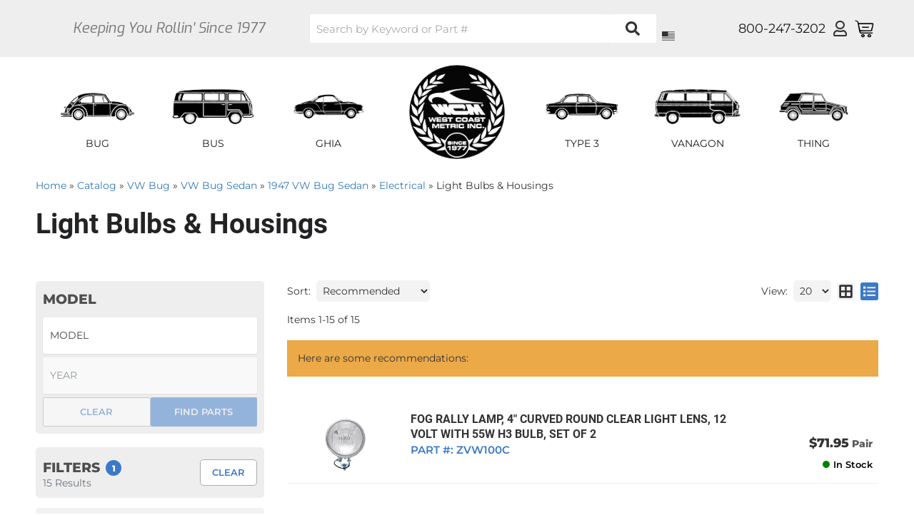

--- FILE ---
content_type: text/html; charset=utf-8
request_url: https://www.westcoastmetric.com/c-1170433-vw-bug-sedan-1947-vw-bug-sedan-electrical-light-bulbs-housings.html
body_size: 38220
content:




<!DOCTYPE html>
<!--[if lt IE 7]> <html class="no-js lt-ie9 lt-ie8 lt-ie7" lang="en"> <![endif]-->
<!--[if IE 7]>  <html class="no-js lt-ie9 lt-ie8" lang="en"> <![endif]-->
<!--[if IE 8]>  <html class="no-js lt-ie9" lang="en"> <![endif]-->
<!--[if gt IE 8]><!--> <html class="no-js" lang="en"> <!--<![endif]-->
<head>

<!-- META TAGS -->
<meta charset="utf-8"><script type="text/javascript">(window.NREUM||(NREUM={})).init={privacy:{cookies_enabled:true},ajax:{deny_list:["bam.nr-data.net"]},feature_flags:["soft_nav"],distributed_tracing:{enabled:true}};(window.NREUM||(NREUM={})).loader_config={agentID:"1103356793",accountID:"3906469",trustKey:"3906469",xpid:"Vw8HV1JVARABVFVSBwgBVlYH",licenseKey:"NRJS-5114e709e7357dfdb01",applicationID:"1040096026",browserID:"1103356793"};;/*! For license information please see nr-loader-spa-1.308.0.min.js.LICENSE.txt */
(()=>{var e,t,r={384:(e,t,r)=>{"use strict";r.d(t,{NT:()=>a,US:()=>u,Zm:()=>o,bQ:()=>d,dV:()=>c,pV:()=>l});var n=r(6154),i=r(1863),s=r(1910);const a={beacon:"bam.nr-data.net",errorBeacon:"bam.nr-data.net"};function o(){return n.gm.NREUM||(n.gm.NREUM={}),void 0===n.gm.newrelic&&(n.gm.newrelic=n.gm.NREUM),n.gm.NREUM}function c(){let e=o();return e.o||(e.o={ST:n.gm.setTimeout,SI:n.gm.setImmediate||n.gm.setInterval,CT:n.gm.clearTimeout,XHR:n.gm.XMLHttpRequest,REQ:n.gm.Request,EV:n.gm.Event,PR:n.gm.Promise,MO:n.gm.MutationObserver,FETCH:n.gm.fetch,WS:n.gm.WebSocket},(0,s.i)(...Object.values(e.o))),e}function d(e,t){let r=o();r.initializedAgents??={},t.initializedAt={ms:(0,i.t)(),date:new Date},r.initializedAgents[e]=t}function u(e,t){o()[e]=t}function l(){return function(){let e=o();const t=e.info||{};e.info={beacon:a.beacon,errorBeacon:a.errorBeacon,...t}}(),function(){let e=o();const t=e.init||{};e.init={...t}}(),c(),function(){let e=o();const t=e.loader_config||{};e.loader_config={...t}}(),o()}},782:(e,t,r)=>{"use strict";r.d(t,{T:()=>n});const n=r(860).K7.pageViewTiming},860:(e,t,r)=>{"use strict";r.d(t,{$J:()=>u,K7:()=>c,P3:()=>d,XX:()=>i,Yy:()=>o,df:()=>s,qY:()=>n,v4:()=>a});const n="events",i="jserrors",s="browser/blobs",a="rum",o="browser/logs",c={ajax:"ajax",genericEvents:"generic_events",jserrors:i,logging:"logging",metrics:"metrics",pageAction:"page_action",pageViewEvent:"page_view_event",pageViewTiming:"page_view_timing",sessionReplay:"session_replay",sessionTrace:"session_trace",softNav:"soft_navigations",spa:"spa"},d={[c.pageViewEvent]:1,[c.pageViewTiming]:2,[c.metrics]:3,[c.jserrors]:4,[c.spa]:5,[c.ajax]:6,[c.sessionTrace]:7,[c.softNav]:8,[c.sessionReplay]:9,[c.logging]:10,[c.genericEvents]:11},u={[c.pageViewEvent]:a,[c.pageViewTiming]:n,[c.ajax]:n,[c.spa]:n,[c.softNav]:n,[c.metrics]:i,[c.jserrors]:i,[c.sessionTrace]:s,[c.sessionReplay]:s,[c.logging]:o,[c.genericEvents]:"ins"}},944:(e,t,r)=>{"use strict";r.d(t,{R:()=>i});var n=r(3241);function i(e,t){"function"==typeof console.debug&&(console.debug("New Relic Warning: https://github.com/newrelic/newrelic-browser-agent/blob/main/docs/warning-codes.md#".concat(e),t),(0,n.W)({agentIdentifier:null,drained:null,type:"data",name:"warn",feature:"warn",data:{code:e,secondary:t}}))}},993:(e,t,r)=>{"use strict";r.d(t,{A$:()=>s,ET:()=>a,TZ:()=>o,p_:()=>i});var n=r(860);const i={ERROR:"ERROR",WARN:"WARN",INFO:"INFO",DEBUG:"DEBUG",TRACE:"TRACE"},s={OFF:0,ERROR:1,WARN:2,INFO:3,DEBUG:4,TRACE:5},a="log",o=n.K7.logging},1541:(e,t,r)=>{"use strict";r.d(t,{U:()=>i,f:()=>n});const n={MFE:"MFE",BA:"BA"};function i(e,t){if(2!==t?.harvestEndpointVersion)return{};const r=t.agentRef.runtime.appMetadata.agents[0].entityGuid;return e?{"source.id":e.id,"source.name":e.name,"source.type":e.type,"parent.id":e.parent?.id||r,"parent.type":e.parent?.type||n.BA}:{"entity.guid":r,appId:t.agentRef.info.applicationID}}},1687:(e,t,r)=>{"use strict";r.d(t,{Ak:()=>d,Ze:()=>h,x3:()=>u});var n=r(3241),i=r(7836),s=r(3606),a=r(860),o=r(2646);const c={};function d(e,t){const r={staged:!1,priority:a.P3[t]||0};l(e),c[e].get(t)||c[e].set(t,r)}function u(e,t){e&&c[e]&&(c[e].get(t)&&c[e].delete(t),p(e,t,!1),c[e].size&&f(e))}function l(e){if(!e)throw new Error("agentIdentifier required");c[e]||(c[e]=new Map)}function h(e="",t="feature",r=!1){if(l(e),!e||!c[e].get(t)||r)return p(e,t);c[e].get(t).staged=!0,f(e)}function f(e){const t=Array.from(c[e]);t.every(([e,t])=>t.staged)&&(t.sort((e,t)=>e[1].priority-t[1].priority),t.forEach(([t])=>{c[e].delete(t),p(e,t)}))}function p(e,t,r=!0){const a=e?i.ee.get(e):i.ee,c=s.i.handlers;if(!a.aborted&&a.backlog&&c){if((0,n.W)({agentIdentifier:e,type:"lifecycle",name:"drain",feature:t}),r){const e=a.backlog[t],r=c[t];if(r){for(let t=0;e&&t<e.length;++t)g(e[t],r);Object.entries(r).forEach(([e,t])=>{Object.values(t||{}).forEach(t=>{t[0]?.on&&t[0]?.context()instanceof o.y&&t[0].on(e,t[1])})})}}a.isolatedBacklog||delete c[t],a.backlog[t]=null,a.emit("drain-"+t,[])}}function g(e,t){var r=e[1];Object.values(t[r]||{}).forEach(t=>{var r=e[0];if(t[0]===r){var n=t[1],i=e[3],s=e[2];n.apply(i,s)}})}},1738:(e,t,r)=>{"use strict";r.d(t,{U:()=>f,Y:()=>h});var n=r(3241),i=r(9908),s=r(1863),a=r(944),o=r(5701),c=r(3969),d=r(8362),u=r(860),l=r(4261);function h(e,t,r,s){const h=s||r;!h||h[e]&&h[e]!==d.d.prototype[e]||(h[e]=function(){(0,i.p)(c.xV,["API/"+e+"/called"],void 0,u.K7.metrics,r.ee),(0,n.W)({agentIdentifier:r.agentIdentifier,drained:!!o.B?.[r.agentIdentifier],type:"data",name:"api",feature:l.Pl+e,data:{}});try{return t.apply(this,arguments)}catch(e){(0,a.R)(23,e)}})}function f(e,t,r,n,a){const o=e.info;null===r?delete o.jsAttributes[t]:o.jsAttributes[t]=r,(a||null===r)&&(0,i.p)(l.Pl+n,[(0,s.t)(),t,r],void 0,"session",e.ee)}},1741:(e,t,r)=>{"use strict";r.d(t,{W:()=>s});var n=r(944),i=r(4261);class s{#e(e,...t){if(this[e]!==s.prototype[e])return this[e](...t);(0,n.R)(35,e)}addPageAction(e,t){return this.#e(i.hG,e,t)}register(e){return this.#e(i.eY,e)}recordCustomEvent(e,t){return this.#e(i.fF,e,t)}setPageViewName(e,t){return this.#e(i.Fw,e,t)}setCustomAttribute(e,t,r){return this.#e(i.cD,e,t,r)}noticeError(e,t){return this.#e(i.o5,e,t)}setUserId(e,t=!1){return this.#e(i.Dl,e,t)}setApplicationVersion(e){return this.#e(i.nb,e)}setErrorHandler(e){return this.#e(i.bt,e)}addRelease(e,t){return this.#e(i.k6,e,t)}log(e,t){return this.#e(i.$9,e,t)}start(){return this.#e(i.d3)}finished(e){return this.#e(i.BL,e)}recordReplay(){return this.#e(i.CH)}pauseReplay(){return this.#e(i.Tb)}addToTrace(e){return this.#e(i.U2,e)}setCurrentRouteName(e){return this.#e(i.PA,e)}interaction(e){return this.#e(i.dT,e)}wrapLogger(e,t,r){return this.#e(i.Wb,e,t,r)}measure(e,t){return this.#e(i.V1,e,t)}consent(e){return this.#e(i.Pv,e)}}},1863:(e,t,r)=>{"use strict";function n(){return Math.floor(performance.now())}r.d(t,{t:()=>n})},1910:(e,t,r)=>{"use strict";r.d(t,{i:()=>s});var n=r(944);const i=new Map;function s(...e){return e.every(e=>{if(i.has(e))return i.get(e);const t="function"==typeof e?e.toString():"",r=t.includes("[native code]"),s=t.includes("nrWrapper");return r||s||(0,n.R)(64,e?.name||t),i.set(e,r),r})}},2555:(e,t,r)=>{"use strict";r.d(t,{D:()=>o,f:()=>a});var n=r(384),i=r(8122);const s={beacon:n.NT.beacon,errorBeacon:n.NT.errorBeacon,licenseKey:void 0,applicationID:void 0,sa:void 0,queueTime:void 0,applicationTime:void 0,ttGuid:void 0,user:void 0,account:void 0,product:void 0,extra:void 0,jsAttributes:{},userAttributes:void 0,atts:void 0,transactionName:void 0,tNamePlain:void 0};function a(e){try{return!!e.licenseKey&&!!e.errorBeacon&&!!e.applicationID}catch(e){return!1}}const o=e=>(0,i.a)(e,s)},2614:(e,t,r)=>{"use strict";r.d(t,{BB:()=>a,H3:()=>n,g:()=>d,iL:()=>c,tS:()=>o,uh:()=>i,wk:()=>s});const n="NRBA",i="SESSION",s=144e5,a=18e5,o={STARTED:"session-started",PAUSE:"session-pause",RESET:"session-reset",RESUME:"session-resume",UPDATE:"session-update"},c={SAME_TAB:"same-tab",CROSS_TAB:"cross-tab"},d={OFF:0,FULL:1,ERROR:2}},2646:(e,t,r)=>{"use strict";r.d(t,{y:()=>n});class n{constructor(e){this.contextId=e}}},2843:(e,t,r)=>{"use strict";r.d(t,{G:()=>s,u:()=>i});var n=r(3878);function i(e,t=!1,r,i){(0,n.DD)("visibilitychange",function(){if(t)return void("hidden"===document.visibilityState&&e());e(document.visibilityState)},r,i)}function s(e,t,r){(0,n.sp)("pagehide",e,t,r)}},3241:(e,t,r)=>{"use strict";r.d(t,{W:()=>s});var n=r(6154);const i="newrelic";function s(e={}){try{n.gm.dispatchEvent(new CustomEvent(i,{detail:e}))}catch(e){}}},3304:(e,t,r)=>{"use strict";r.d(t,{A:()=>s});var n=r(7836);const i=()=>{const e=new WeakSet;return(t,r)=>{if("object"==typeof r&&null!==r){if(e.has(r))return;e.add(r)}return r}};function s(e){try{return JSON.stringify(e,i())??""}catch(e){try{n.ee.emit("internal-error",[e])}catch(e){}return""}}},3333:(e,t,r)=>{"use strict";r.d(t,{$v:()=>u,TZ:()=>n,Xh:()=>c,Zp:()=>i,kd:()=>d,mq:()=>o,nf:()=>a,qN:()=>s});const n=r(860).K7.genericEvents,i=["auxclick","click","copy","keydown","paste","scrollend"],s=["focus","blur"],a=4,o=1e3,c=2e3,d=["PageAction","UserAction","BrowserPerformance"],u={RESOURCES:"experimental.resources",REGISTER:"register"}},3434:(e,t,r)=>{"use strict";r.d(t,{Jt:()=>s,YM:()=>d});var n=r(7836),i=r(5607);const s="nr@original:".concat(i.W),a=50;var o=Object.prototype.hasOwnProperty,c=!1;function d(e,t){return e||(e=n.ee),r.inPlace=function(e,t,n,i,s){n||(n="");const a="-"===n.charAt(0);for(let o=0;o<t.length;o++){const c=t[o],d=e[c];l(d)||(e[c]=r(d,a?c+n:n,i,c,s))}},r.flag=s,r;function r(t,r,n,c,d){return l(t)?t:(r||(r=""),nrWrapper[s]=t,function(e,t,r){if(Object.defineProperty&&Object.keys)try{return Object.keys(e).forEach(function(r){Object.defineProperty(t,r,{get:function(){return e[r]},set:function(t){return e[r]=t,t}})}),t}catch(e){u([e],r)}for(var n in e)o.call(e,n)&&(t[n]=e[n])}(t,nrWrapper,e),nrWrapper);function nrWrapper(){var s,o,l,h;let f;try{o=this,s=[...arguments],l="function"==typeof n?n(s,o):n||{}}catch(t){u([t,"",[s,o,c],l],e)}i(r+"start",[s,o,c],l,d);const p=performance.now();let g;try{return h=t.apply(o,s),g=performance.now(),h}catch(e){throw g=performance.now(),i(r+"err",[s,o,e],l,d),f=e,f}finally{const e=g-p,t={start:p,end:g,duration:e,isLongTask:e>=a,methodName:c,thrownError:f};t.isLongTask&&i("long-task",[t,o],l,d),i(r+"end",[s,o,h],l,d)}}}function i(r,n,i,s){if(!c||t){var a=c;c=!0;try{e.emit(r,n,i,t,s)}catch(t){u([t,r,n,i],e)}c=a}}}function u(e,t){t||(t=n.ee);try{t.emit("internal-error",e)}catch(e){}}function l(e){return!(e&&"function"==typeof e&&e.apply&&!e[s])}},3606:(e,t,r)=>{"use strict";r.d(t,{i:()=>s});var n=r(9908);s.on=a;var i=s.handlers={};function s(e,t,r,s){a(s||n.d,i,e,t,r)}function a(e,t,r,i,s){s||(s="feature"),e||(e=n.d);var a=t[s]=t[s]||{};(a[r]=a[r]||[]).push([e,i])}},3738:(e,t,r)=>{"use strict";r.d(t,{He:()=>i,Kp:()=>o,Lc:()=>d,Rz:()=>u,TZ:()=>n,bD:()=>s,d3:()=>a,jx:()=>l,sl:()=>h,uP:()=>c});const n=r(860).K7.sessionTrace,i="bstResource",s="resource",a="-start",o="-end",c="fn"+a,d="fn"+o,u="pushState",l=1e3,h=3e4},3785:(e,t,r)=>{"use strict";r.d(t,{R:()=>c,b:()=>d});var n=r(9908),i=r(1863),s=r(860),a=r(3969),o=r(993);function c(e,t,r={},c=o.p_.INFO,d=!0,u,l=(0,i.t)()){(0,n.p)(a.xV,["API/logging/".concat(c.toLowerCase(),"/called")],void 0,s.K7.metrics,e),(0,n.p)(o.ET,[l,t,r,c,d,u],void 0,s.K7.logging,e)}function d(e){return"string"==typeof e&&Object.values(o.p_).some(t=>t===e.toUpperCase().trim())}},3878:(e,t,r)=>{"use strict";function n(e,t){return{capture:e,passive:!1,signal:t}}function i(e,t,r=!1,i){window.addEventListener(e,t,n(r,i))}function s(e,t,r=!1,i){document.addEventListener(e,t,n(r,i))}r.d(t,{DD:()=>s,jT:()=>n,sp:()=>i})},3962:(e,t,r)=>{"use strict";r.d(t,{AM:()=>a,O2:()=>l,OV:()=>s,Qu:()=>h,TZ:()=>c,ih:()=>f,pP:()=>o,t1:()=>u,tC:()=>i,wD:()=>d});var n=r(860);const i=["click","keydown","submit"],s="popstate",a="api",o="initialPageLoad",c=n.K7.softNav,d=5e3,u=500,l={INITIAL_PAGE_LOAD:"",ROUTE_CHANGE:1,UNSPECIFIED:2},h={INTERACTION:1,AJAX:2,CUSTOM_END:3,CUSTOM_TRACER:4},f={IP:"in progress",PF:"pending finish",FIN:"finished",CAN:"cancelled"}},3969:(e,t,r)=>{"use strict";r.d(t,{TZ:()=>n,XG:()=>o,rs:()=>i,xV:()=>a,z_:()=>s});const n=r(860).K7.metrics,i="sm",s="cm",a="storeSupportabilityMetrics",o="storeEventMetrics"},4234:(e,t,r)=>{"use strict";r.d(t,{W:()=>s});var n=r(7836),i=r(1687);class s{constructor(e,t){this.agentIdentifier=e,this.ee=n.ee.get(e),this.featureName=t,this.blocked=!1}deregisterDrain(){(0,i.x3)(this.agentIdentifier,this.featureName)}}},4261:(e,t,r)=>{"use strict";r.d(t,{$9:()=>u,BL:()=>c,CH:()=>p,Dl:()=>R,Fw:()=>w,PA:()=>v,Pl:()=>n,Pv:()=>A,Tb:()=>h,U2:()=>a,V1:()=>E,Wb:()=>T,bt:()=>y,cD:()=>b,d3:()=>x,dT:()=>d,eY:()=>g,fF:()=>f,hG:()=>s,hw:()=>i,k6:()=>o,nb:()=>m,o5:()=>l});const n="api-",i=n+"ixn-",s="addPageAction",a="addToTrace",o="addRelease",c="finished",d="interaction",u="log",l="noticeError",h="pauseReplay",f="recordCustomEvent",p="recordReplay",g="register",m="setApplicationVersion",v="setCurrentRouteName",b="setCustomAttribute",y="setErrorHandler",w="setPageViewName",R="setUserId",x="start",T="wrapLogger",E="measure",A="consent"},5205:(e,t,r)=>{"use strict";r.d(t,{j:()=>S});var n=r(384),i=r(1741);var s=r(2555),a=r(3333);const o=e=>{if(!e||"string"!=typeof e)return!1;try{document.createDocumentFragment().querySelector(e)}catch{return!1}return!0};var c=r(2614),d=r(944),u=r(8122);const l="[data-nr-mask]",h=e=>(0,u.a)(e,(()=>{const e={feature_flags:[],experimental:{allow_registered_children:!1,resources:!1},mask_selector:"*",block_selector:"[data-nr-block]",mask_input_options:{color:!1,date:!1,"datetime-local":!1,email:!1,month:!1,number:!1,range:!1,search:!1,tel:!1,text:!1,time:!1,url:!1,week:!1,textarea:!1,select:!1,password:!0}};return{ajax:{deny_list:void 0,block_internal:!0,enabled:!0,autoStart:!0},api:{get allow_registered_children(){return e.feature_flags.includes(a.$v.REGISTER)||e.experimental.allow_registered_children},set allow_registered_children(t){e.experimental.allow_registered_children=t},duplicate_registered_data:!1},browser_consent_mode:{enabled:!1},distributed_tracing:{enabled:void 0,exclude_newrelic_header:void 0,cors_use_newrelic_header:void 0,cors_use_tracecontext_headers:void 0,allowed_origins:void 0},get feature_flags(){return e.feature_flags},set feature_flags(t){e.feature_flags=t},generic_events:{enabled:!0,autoStart:!0},harvest:{interval:30},jserrors:{enabled:!0,autoStart:!0},logging:{enabled:!0,autoStart:!0},metrics:{enabled:!0,autoStart:!0},obfuscate:void 0,page_action:{enabled:!0},page_view_event:{enabled:!0,autoStart:!0},page_view_timing:{enabled:!0,autoStart:!0},performance:{capture_marks:!1,capture_measures:!1,capture_detail:!0,resources:{get enabled(){return e.feature_flags.includes(a.$v.RESOURCES)||e.experimental.resources},set enabled(t){e.experimental.resources=t},asset_types:[],first_party_domains:[],ignore_newrelic:!0}},privacy:{cookies_enabled:!0},proxy:{assets:void 0,beacon:void 0},session:{expiresMs:c.wk,inactiveMs:c.BB},session_replay:{autoStart:!0,enabled:!1,preload:!1,sampling_rate:10,error_sampling_rate:100,collect_fonts:!1,inline_images:!1,fix_stylesheets:!0,mask_all_inputs:!0,get mask_text_selector(){return e.mask_selector},set mask_text_selector(t){o(t)?e.mask_selector="".concat(t,",").concat(l):""===t||null===t?e.mask_selector=l:(0,d.R)(5,t)},get block_class(){return"nr-block"},get ignore_class(){return"nr-ignore"},get mask_text_class(){return"nr-mask"},get block_selector(){return e.block_selector},set block_selector(t){o(t)?e.block_selector+=",".concat(t):""!==t&&(0,d.R)(6,t)},get mask_input_options(){return e.mask_input_options},set mask_input_options(t){t&&"object"==typeof t?e.mask_input_options={...t,password:!0}:(0,d.R)(7,t)}},session_trace:{enabled:!0,autoStart:!0},soft_navigations:{enabled:!0,autoStart:!0},spa:{enabled:!0,autoStart:!0},ssl:void 0,user_actions:{enabled:!0,elementAttributes:["id","className","tagName","type"]}}})());var f=r(6154),p=r(9324);let g=0;const m={buildEnv:p.F3,distMethod:p.Xs,version:p.xv,originTime:f.WN},v={consented:!1},b={appMetadata:{},get consented(){return this.session?.state?.consent||v.consented},set consented(e){v.consented=e},customTransaction:void 0,denyList:void 0,disabled:!1,harvester:void 0,isolatedBacklog:!1,isRecording:!1,loaderType:void 0,maxBytes:3e4,obfuscator:void 0,onerror:void 0,ptid:void 0,releaseIds:{},session:void 0,timeKeeper:void 0,registeredEntities:[],jsAttributesMetadata:{bytes:0},get harvestCount(){return++g}},y=e=>{const t=(0,u.a)(e,b),r=Object.keys(m).reduce((e,t)=>(e[t]={value:m[t],writable:!1,configurable:!0,enumerable:!0},e),{});return Object.defineProperties(t,r)};var w=r(5701);const R=e=>{const t=e.startsWith("http");e+="/",r.p=t?e:"https://"+e};var x=r(7836),T=r(3241);const E={accountID:void 0,trustKey:void 0,agentID:void 0,licenseKey:void 0,applicationID:void 0,xpid:void 0},A=e=>(0,u.a)(e,E),_=new Set;function S(e,t={},r,a){let{init:o,info:c,loader_config:d,runtime:u={},exposed:l=!0}=t;if(!c){const e=(0,n.pV)();o=e.init,c=e.info,d=e.loader_config}e.init=h(o||{}),e.loader_config=A(d||{}),c.jsAttributes??={},f.bv&&(c.jsAttributes.isWorker=!0),e.info=(0,s.D)(c);const p=e.init,g=[c.beacon,c.errorBeacon];_.has(e.agentIdentifier)||(p.proxy.assets&&(R(p.proxy.assets),g.push(p.proxy.assets)),p.proxy.beacon&&g.push(p.proxy.beacon),e.beacons=[...g],function(e){const t=(0,n.pV)();Object.getOwnPropertyNames(i.W.prototype).forEach(r=>{const n=i.W.prototype[r];if("function"!=typeof n||"constructor"===n)return;let s=t[r];e[r]&&!1!==e.exposed&&"micro-agent"!==e.runtime?.loaderType&&(t[r]=(...t)=>{const n=e[r](...t);return s?s(...t):n})})}(e),(0,n.US)("activatedFeatures",w.B)),u.denyList=[...p.ajax.deny_list||[],...p.ajax.block_internal?g:[]],u.ptid=e.agentIdentifier,u.loaderType=r,e.runtime=y(u),_.has(e.agentIdentifier)||(e.ee=x.ee.get(e.agentIdentifier),e.exposed=l,(0,T.W)({agentIdentifier:e.agentIdentifier,drained:!!w.B?.[e.agentIdentifier],type:"lifecycle",name:"initialize",feature:void 0,data:e.config})),_.add(e.agentIdentifier)}},5270:(e,t,r)=>{"use strict";r.d(t,{Aw:()=>a,SR:()=>s,rF:()=>o});var n=r(384),i=r(7767);function s(e){return!!(0,n.dV)().o.MO&&(0,i.V)(e)&&!0===e?.session_trace.enabled}function a(e){return!0===e?.session_replay.preload&&s(e)}function o(e,t){try{if("string"==typeof t?.type){if("password"===t.type.toLowerCase())return"*".repeat(e?.length||0);if(void 0!==t?.dataset?.nrUnmask||t?.classList?.contains("nr-unmask"))return e}}catch(e){}return"string"==typeof e?e.replace(/[\S]/g,"*"):"*".repeat(e?.length||0)}},5289:(e,t,r)=>{"use strict";r.d(t,{GG:()=>a,Qr:()=>c,sB:()=>o});var n=r(3878),i=r(6389);function s(){return"undefined"==typeof document||"complete"===document.readyState}function a(e,t){if(s())return e();const r=(0,i.J)(e),a=setInterval(()=>{s()&&(clearInterval(a),r())},500);(0,n.sp)("load",r,t)}function o(e){if(s())return e();(0,n.DD)("DOMContentLoaded",e)}function c(e){if(s())return e();(0,n.sp)("popstate",e)}},5607:(e,t,r)=>{"use strict";r.d(t,{W:()=>n});const n=(0,r(9566).bz)()},5701:(e,t,r)=>{"use strict";r.d(t,{B:()=>s,t:()=>a});var n=r(3241);const i=new Set,s={};function a(e,t){const r=t.agentIdentifier;s[r]??={},e&&"object"==typeof e&&(i.has(r)||(t.ee.emit("rumresp",[e]),s[r]=e,i.add(r),(0,n.W)({agentIdentifier:r,loaded:!0,drained:!0,type:"lifecycle",name:"load",feature:void 0,data:e})))}},6154:(e,t,r)=>{"use strict";r.d(t,{OF:()=>d,RI:()=>i,WN:()=>h,bv:()=>s,eN:()=>f,gm:()=>a,lR:()=>l,m:()=>c,mw:()=>o,sb:()=>u});var n=r(1863);const i="undefined"!=typeof window&&!!window.document,s="undefined"!=typeof WorkerGlobalScope&&("undefined"!=typeof self&&self instanceof WorkerGlobalScope&&self.navigator instanceof WorkerNavigator||"undefined"!=typeof globalThis&&globalThis instanceof WorkerGlobalScope&&globalThis.navigator instanceof WorkerNavigator),a=i?window:"undefined"!=typeof WorkerGlobalScope&&("undefined"!=typeof self&&self instanceof WorkerGlobalScope&&self||"undefined"!=typeof globalThis&&globalThis instanceof WorkerGlobalScope&&globalThis),o=Boolean("hidden"===a?.document?.visibilityState),c=""+a?.location,d=/iPad|iPhone|iPod/.test(a.navigator?.userAgent),u=d&&"undefined"==typeof SharedWorker,l=(()=>{const e=a.navigator?.userAgent?.match(/Firefox[/\s](\d+\.\d+)/);return Array.isArray(e)&&e.length>=2?+e[1]:0})(),h=Date.now()-(0,n.t)(),f=()=>"undefined"!=typeof PerformanceNavigationTiming&&a?.performance?.getEntriesByType("navigation")?.[0]?.responseStart},6344:(e,t,r)=>{"use strict";r.d(t,{BB:()=>u,Qb:()=>l,TZ:()=>i,Ug:()=>a,Vh:()=>s,_s:()=>o,bc:()=>d,yP:()=>c});var n=r(2614);const i=r(860).K7.sessionReplay,s="errorDuringReplay",a=.12,o={DomContentLoaded:0,Load:1,FullSnapshot:2,IncrementalSnapshot:3,Meta:4,Custom:5},c={[n.g.ERROR]:15e3,[n.g.FULL]:3e5,[n.g.OFF]:0},d={RESET:{message:"Session was reset",sm:"Reset"},IMPORT:{message:"Recorder failed to import",sm:"Import"},TOO_MANY:{message:"429: Too Many Requests",sm:"Too-Many"},TOO_BIG:{message:"Payload was too large",sm:"Too-Big"},CROSS_TAB:{message:"Session Entity was set to OFF on another tab",sm:"Cross-Tab"},ENTITLEMENTS:{message:"Session Replay is not allowed and will not be started",sm:"Entitlement"}},u=5e3,l={API:"api",RESUME:"resume",SWITCH_TO_FULL:"switchToFull",INITIALIZE:"initialize",PRELOAD:"preload"}},6389:(e,t,r)=>{"use strict";function n(e,t=500,r={}){const n=r?.leading||!1;let i;return(...r)=>{n&&void 0===i&&(e.apply(this,r),i=setTimeout(()=>{i=clearTimeout(i)},t)),n||(clearTimeout(i),i=setTimeout(()=>{e.apply(this,r)},t))}}function i(e){let t=!1;return(...r)=>{t||(t=!0,e.apply(this,r))}}r.d(t,{J:()=>i,s:()=>n})},6630:(e,t,r)=>{"use strict";r.d(t,{T:()=>n});const n=r(860).K7.pageViewEvent},6774:(e,t,r)=>{"use strict";r.d(t,{T:()=>n});const n=r(860).K7.jserrors},7295:(e,t,r)=>{"use strict";r.d(t,{Xv:()=>a,gX:()=>i,iW:()=>s});var n=[];function i(e){if(!e||s(e))return!1;if(0===n.length)return!0;if("*"===n[0].hostname)return!1;for(var t=0;t<n.length;t++){var r=n[t];if(r.hostname.test(e.hostname)&&r.pathname.test(e.pathname))return!1}return!0}function s(e){return void 0===e.hostname}function a(e){if(n=[],e&&e.length)for(var t=0;t<e.length;t++){let r=e[t];if(!r)continue;if("*"===r)return void(n=[{hostname:"*"}]);0===r.indexOf("http://")?r=r.substring(7):0===r.indexOf("https://")&&(r=r.substring(8));const i=r.indexOf("/");let s,a;i>0?(s=r.substring(0,i),a=r.substring(i)):(s=r,a="*");let[c]=s.split(":");n.push({hostname:o(c),pathname:o(a,!0)})}}function o(e,t=!1){const r=e.replace(/[.+?^${}()|[\]\\]/g,e=>"\\"+e).replace(/\*/g,".*?");return new RegExp((t?"^":"")+r+"$")}},7485:(e,t,r)=>{"use strict";r.d(t,{D:()=>i});var n=r(6154);function i(e){if(0===(e||"").indexOf("data:"))return{protocol:"data"};try{const t=new URL(e,location.href),r={port:t.port,hostname:t.hostname,pathname:t.pathname,search:t.search,protocol:t.protocol.slice(0,t.protocol.indexOf(":")),sameOrigin:t.protocol===n.gm?.location?.protocol&&t.host===n.gm?.location?.host};return r.port&&""!==r.port||("http:"===t.protocol&&(r.port="80"),"https:"===t.protocol&&(r.port="443")),r.pathname&&""!==r.pathname?r.pathname.startsWith("/")||(r.pathname="/".concat(r.pathname)):r.pathname="/",r}catch(e){return{}}}},7699:(e,t,r)=>{"use strict";r.d(t,{It:()=>s,KC:()=>o,No:()=>i,qh:()=>a});var n=r(860);const i=16e3,s=1e6,a="SESSION_ERROR",o={[n.K7.logging]:!0,[n.K7.genericEvents]:!1,[n.K7.jserrors]:!1,[n.K7.ajax]:!1}},7767:(e,t,r)=>{"use strict";r.d(t,{V:()=>i});var n=r(6154);const i=e=>n.RI&&!0===e?.privacy.cookies_enabled},7836:(e,t,r)=>{"use strict";r.d(t,{P:()=>o,ee:()=>c});var n=r(384),i=r(8990),s=r(2646),a=r(5607);const o="nr@context:".concat(a.W),c=function e(t,r){var n={},a={},u={},l=!1;try{l=16===r.length&&d.initializedAgents?.[r]?.runtime.isolatedBacklog}catch(e){}var h={on:p,addEventListener:p,removeEventListener:function(e,t){var r=n[e];if(!r)return;for(var i=0;i<r.length;i++)r[i]===t&&r.splice(i,1)},emit:function(e,r,n,i,s){!1!==s&&(s=!0);if(c.aborted&&!i)return;t&&s&&t.emit(e,r,n);var o=f(n);g(e).forEach(e=>{e.apply(o,r)});var d=v()[a[e]];d&&d.push([h,e,r,o]);return o},get:m,listeners:g,context:f,buffer:function(e,t){const r=v();if(t=t||"feature",h.aborted)return;Object.entries(e||{}).forEach(([e,n])=>{a[n]=t,t in r||(r[t]=[])})},abort:function(){h._aborted=!0,Object.keys(h.backlog).forEach(e=>{delete h.backlog[e]})},isBuffering:function(e){return!!v()[a[e]]},debugId:r,backlog:l?{}:t&&"object"==typeof t.backlog?t.backlog:{},isolatedBacklog:l};return Object.defineProperty(h,"aborted",{get:()=>{let e=h._aborted||!1;return e||(t&&(e=t.aborted),e)}}),h;function f(e){return e&&e instanceof s.y?e:e?(0,i.I)(e,o,()=>new s.y(o)):new s.y(o)}function p(e,t){n[e]=g(e).concat(t)}function g(e){return n[e]||[]}function m(t){return u[t]=u[t]||e(h,t)}function v(){return h.backlog}}(void 0,"globalEE"),d=(0,n.Zm)();d.ee||(d.ee=c)},8122:(e,t,r)=>{"use strict";r.d(t,{a:()=>i});var n=r(944);function i(e,t){try{if(!e||"object"!=typeof e)return(0,n.R)(3);if(!t||"object"!=typeof t)return(0,n.R)(4);const r=Object.create(Object.getPrototypeOf(t),Object.getOwnPropertyDescriptors(t)),s=0===Object.keys(r).length?e:r;for(let a in s)if(void 0!==e[a])try{if(null===e[a]){r[a]=null;continue}Array.isArray(e[a])&&Array.isArray(t[a])?r[a]=Array.from(new Set([...e[a],...t[a]])):"object"==typeof e[a]&&"object"==typeof t[a]?r[a]=i(e[a],t[a]):r[a]=e[a]}catch(e){r[a]||(0,n.R)(1,e)}return r}catch(e){(0,n.R)(2,e)}}},8139:(e,t,r)=>{"use strict";r.d(t,{u:()=>h});var n=r(7836),i=r(3434),s=r(8990),a=r(6154);const o={},c=a.gm.XMLHttpRequest,d="addEventListener",u="removeEventListener",l="nr@wrapped:".concat(n.P);function h(e){var t=function(e){return(e||n.ee).get("events")}(e);if(o[t.debugId]++)return t;o[t.debugId]=1;var r=(0,i.YM)(t,!0);function h(e){r.inPlace(e,[d,u],"-",p)}function p(e,t){return e[1]}return"getPrototypeOf"in Object&&(a.RI&&f(document,h),c&&f(c.prototype,h),f(a.gm,h)),t.on(d+"-start",function(e,t){var n=e[1];if(null!==n&&("function"==typeof n||"object"==typeof n)&&"newrelic"!==e[0]){var i=(0,s.I)(n,l,function(){var e={object:function(){if("function"!=typeof n.handleEvent)return;return n.handleEvent.apply(n,arguments)},function:n}[typeof n];return e?r(e,"fn-",null,e.name||"anonymous"):n});this.wrapped=e[1]=i}}),t.on(u+"-start",function(e){e[1]=this.wrapped||e[1]}),t}function f(e,t,...r){let n=e;for(;"object"==typeof n&&!Object.prototype.hasOwnProperty.call(n,d);)n=Object.getPrototypeOf(n);n&&t(n,...r)}},8362:(e,t,r)=>{"use strict";r.d(t,{d:()=>s});var n=r(9566),i=r(1741);class s extends i.W{agentIdentifier=(0,n.LA)(16)}},8374:(e,t,r)=>{r.nc=(()=>{try{return document?.currentScript?.nonce}catch(e){}return""})()},8990:(e,t,r)=>{"use strict";r.d(t,{I:()=>i});var n=Object.prototype.hasOwnProperty;function i(e,t,r){if(n.call(e,t))return e[t];var i=r();if(Object.defineProperty&&Object.keys)try{return Object.defineProperty(e,t,{value:i,writable:!0,enumerable:!1}),i}catch(e){}return e[t]=i,i}},9119:(e,t,r)=>{"use strict";r.d(t,{L:()=>s});var n=/([^?#]*)[^#]*(#[^?]*|$).*/,i=/([^?#]*)().*/;function s(e,t){return e?e.replace(t?n:i,"$1$2"):e}},9300:(e,t,r)=>{"use strict";r.d(t,{T:()=>n});const n=r(860).K7.ajax},9324:(e,t,r)=>{"use strict";r.d(t,{AJ:()=>a,F3:()=>i,Xs:()=>s,Yq:()=>o,xv:()=>n});const n="1.308.0",i="PROD",s="CDN",a="@newrelic/rrweb",o="1.0.1"},9566:(e,t,r)=>{"use strict";r.d(t,{LA:()=>o,ZF:()=>c,bz:()=>a,el:()=>d});var n=r(6154);const i="xxxxxxxx-xxxx-4xxx-yxxx-xxxxxxxxxxxx";function s(e,t){return e?15&e[t]:16*Math.random()|0}function a(){const e=n.gm?.crypto||n.gm?.msCrypto;let t,r=0;return e&&e.getRandomValues&&(t=e.getRandomValues(new Uint8Array(30))),i.split("").map(e=>"x"===e?s(t,r++).toString(16):"y"===e?(3&s()|8).toString(16):e).join("")}function o(e){const t=n.gm?.crypto||n.gm?.msCrypto;let r,i=0;t&&t.getRandomValues&&(r=t.getRandomValues(new Uint8Array(e)));const a=[];for(var o=0;o<e;o++)a.push(s(r,i++).toString(16));return a.join("")}function c(){return o(16)}function d(){return o(32)}},9908:(e,t,r)=>{"use strict";r.d(t,{d:()=>n,p:()=>i});var n=r(7836).ee.get("handle");function i(e,t,r,i,s){s?(s.buffer([e],i),s.emit(e,t,r)):(n.buffer([e],i),n.emit(e,t,r))}}},n={};function i(e){var t=n[e];if(void 0!==t)return t.exports;var s=n[e]={exports:{}};return r[e](s,s.exports,i),s.exports}i.m=r,i.d=(e,t)=>{for(var r in t)i.o(t,r)&&!i.o(e,r)&&Object.defineProperty(e,r,{enumerable:!0,get:t[r]})},i.f={},i.e=e=>Promise.all(Object.keys(i.f).reduce((t,r)=>(i.f[r](e,t),t),[])),i.u=e=>({212:"nr-spa-compressor",249:"nr-spa-recorder",478:"nr-spa"}[e]+"-1.308.0.min.js"),i.o=(e,t)=>Object.prototype.hasOwnProperty.call(e,t),e={},t="NRBA-1.308.0.PROD:",i.l=(r,n,s,a)=>{if(e[r])e[r].push(n);else{var o,c;if(void 0!==s)for(var d=document.getElementsByTagName("script"),u=0;u<d.length;u++){var l=d[u];if(l.getAttribute("src")==r||l.getAttribute("data-webpack")==t+s){o=l;break}}if(!o){c=!0;var h={478:"sha512-RSfSVnmHk59T/uIPbdSE0LPeqcEdF4/+XhfJdBuccH5rYMOEZDhFdtnh6X6nJk7hGpzHd9Ujhsy7lZEz/ORYCQ==",249:"sha512-ehJXhmntm85NSqW4MkhfQqmeKFulra3klDyY0OPDUE+sQ3GokHlPh1pmAzuNy//3j4ac6lzIbmXLvGQBMYmrkg==",212:"sha512-B9h4CR46ndKRgMBcK+j67uSR2RCnJfGefU+A7FrgR/k42ovXy5x/MAVFiSvFxuVeEk/pNLgvYGMp1cBSK/G6Fg=="};(o=document.createElement("script")).charset="utf-8",i.nc&&o.setAttribute("nonce",i.nc),o.setAttribute("data-webpack",t+s),o.src=r,0!==o.src.indexOf(window.location.origin+"/")&&(o.crossOrigin="anonymous"),h[a]&&(o.integrity=h[a])}e[r]=[n];var f=(t,n)=>{o.onerror=o.onload=null,clearTimeout(p);var i=e[r];if(delete e[r],o.parentNode&&o.parentNode.removeChild(o),i&&i.forEach(e=>e(n)),t)return t(n)},p=setTimeout(f.bind(null,void 0,{type:"timeout",target:o}),12e4);o.onerror=f.bind(null,o.onerror),o.onload=f.bind(null,o.onload),c&&document.head.appendChild(o)}},i.r=e=>{"undefined"!=typeof Symbol&&Symbol.toStringTag&&Object.defineProperty(e,Symbol.toStringTag,{value:"Module"}),Object.defineProperty(e,"__esModule",{value:!0})},i.p="https://js-agent.newrelic.com/",(()=>{var e={38:0,788:0};i.f.j=(t,r)=>{var n=i.o(e,t)?e[t]:void 0;if(0!==n)if(n)r.push(n[2]);else{var s=new Promise((r,i)=>n=e[t]=[r,i]);r.push(n[2]=s);var a=i.p+i.u(t),o=new Error;i.l(a,r=>{if(i.o(e,t)&&(0!==(n=e[t])&&(e[t]=void 0),n)){var s=r&&("load"===r.type?"missing":r.type),a=r&&r.target&&r.target.src;o.message="Loading chunk "+t+" failed: ("+s+": "+a+")",o.name="ChunkLoadError",o.type=s,o.request=a,n[1](o)}},"chunk-"+t,t)}};var t=(t,r)=>{var n,s,[a,o,c]=r,d=0;if(a.some(t=>0!==e[t])){for(n in o)i.o(o,n)&&(i.m[n]=o[n]);if(c)c(i)}for(t&&t(r);d<a.length;d++)s=a[d],i.o(e,s)&&e[s]&&e[s][0](),e[s]=0},r=self["webpackChunk:NRBA-1.308.0.PROD"]=self["webpackChunk:NRBA-1.308.0.PROD"]||[];r.forEach(t.bind(null,0)),r.push=t.bind(null,r.push.bind(r))})(),(()=>{"use strict";i(8374);var e=i(8362),t=i(860);const r=Object.values(t.K7);var n=i(5205);var s=i(9908),a=i(1863),o=i(4261),c=i(1738);var d=i(1687),u=i(4234),l=i(5289),h=i(6154),f=i(944),p=i(5270),g=i(7767),m=i(6389),v=i(7699);class b extends u.W{constructor(e,t){super(e.agentIdentifier,t),this.agentRef=e,this.abortHandler=void 0,this.featAggregate=void 0,this.loadedSuccessfully=void 0,this.onAggregateImported=new Promise(e=>{this.loadedSuccessfully=e}),this.deferred=Promise.resolve(),!1===e.init[this.featureName].autoStart?this.deferred=new Promise((t,r)=>{this.ee.on("manual-start-all",(0,m.J)(()=>{(0,d.Ak)(e.agentIdentifier,this.featureName),t()}))}):(0,d.Ak)(e.agentIdentifier,t)}importAggregator(e,t,r={}){if(this.featAggregate)return;const n=async()=>{let n;await this.deferred;try{if((0,g.V)(e.init)){const{setupAgentSession:t}=await i.e(478).then(i.bind(i,8766));n=t(e)}}catch(e){(0,f.R)(20,e),this.ee.emit("internal-error",[e]),(0,s.p)(v.qh,[e],void 0,this.featureName,this.ee)}try{if(!this.#t(this.featureName,n,e.init))return(0,d.Ze)(this.agentIdentifier,this.featureName),void this.loadedSuccessfully(!1);const{Aggregate:i}=await t();this.featAggregate=new i(e,r),e.runtime.harvester.initializedAggregates.push(this.featAggregate),this.loadedSuccessfully(!0)}catch(e){(0,f.R)(34,e),this.abortHandler?.(),(0,d.Ze)(this.agentIdentifier,this.featureName,!0),this.loadedSuccessfully(!1),this.ee&&this.ee.abort()}};h.RI?(0,l.GG)(()=>n(),!0):n()}#t(e,r,n){if(this.blocked)return!1;switch(e){case t.K7.sessionReplay:return(0,p.SR)(n)&&!!r;case t.K7.sessionTrace:return!!r;default:return!0}}}var y=i(6630),w=i(2614),R=i(3241);class x extends b{static featureName=y.T;constructor(e){var t;super(e,y.T),this.setupInspectionEvents(e.agentIdentifier),t=e,(0,c.Y)(o.Fw,function(e,r){"string"==typeof e&&("/"!==e.charAt(0)&&(e="/"+e),t.runtime.customTransaction=(r||"http://custom.transaction")+e,(0,s.p)(o.Pl+o.Fw,[(0,a.t)()],void 0,void 0,t.ee))},t),this.importAggregator(e,()=>i.e(478).then(i.bind(i,2467)))}setupInspectionEvents(e){const t=(t,r)=>{t&&(0,R.W)({agentIdentifier:e,timeStamp:t.timeStamp,loaded:"complete"===t.target.readyState,type:"window",name:r,data:t.target.location+""})};(0,l.sB)(e=>{t(e,"DOMContentLoaded")}),(0,l.GG)(e=>{t(e,"load")}),(0,l.Qr)(e=>{t(e,"navigate")}),this.ee.on(w.tS.UPDATE,(t,r)=>{(0,R.W)({agentIdentifier:e,type:"lifecycle",name:"session",data:r})})}}var T=i(384);class E extends e.d{constructor(e){var t;(super(),h.gm)?(this.features={},(0,T.bQ)(this.agentIdentifier,this),this.desiredFeatures=new Set(e.features||[]),this.desiredFeatures.add(x),(0,n.j)(this,e,e.loaderType||"agent"),t=this,(0,c.Y)(o.cD,function(e,r,n=!1){if("string"==typeof e){if(["string","number","boolean"].includes(typeof r)||null===r)return(0,c.U)(t,e,r,o.cD,n);(0,f.R)(40,typeof r)}else(0,f.R)(39,typeof e)},t),function(e){(0,c.Y)(o.Dl,function(t,r=!1){if("string"!=typeof t&&null!==t)return void(0,f.R)(41,typeof t);const n=e.info.jsAttributes["enduser.id"];r&&null!=n&&n!==t?(0,s.p)(o.Pl+"setUserIdAndResetSession",[t],void 0,"session",e.ee):(0,c.U)(e,"enduser.id",t,o.Dl,!0)},e)}(this),function(e){(0,c.Y)(o.nb,function(t){if("string"==typeof t||null===t)return(0,c.U)(e,"application.version",t,o.nb,!1);(0,f.R)(42,typeof t)},e)}(this),function(e){(0,c.Y)(o.d3,function(){e.ee.emit("manual-start-all")},e)}(this),function(e){(0,c.Y)(o.Pv,function(t=!0){if("boolean"==typeof t){if((0,s.p)(o.Pl+o.Pv,[t],void 0,"session",e.ee),e.runtime.consented=t,t){const t=e.features.page_view_event;t.onAggregateImported.then(e=>{const r=t.featAggregate;e&&!r.sentRum&&r.sendRum()})}}else(0,f.R)(65,typeof t)},e)}(this),this.run()):(0,f.R)(21)}get config(){return{info:this.info,init:this.init,loader_config:this.loader_config,runtime:this.runtime}}get api(){return this}run(){try{const e=function(e){const t={};return r.forEach(r=>{t[r]=!!e[r]?.enabled}),t}(this.init),n=[...this.desiredFeatures];n.sort((e,r)=>t.P3[e.featureName]-t.P3[r.featureName]),n.forEach(r=>{if(!e[r.featureName]&&r.featureName!==t.K7.pageViewEvent)return;if(r.featureName===t.K7.spa)return void(0,f.R)(67);const n=function(e){switch(e){case t.K7.ajax:return[t.K7.jserrors];case t.K7.sessionTrace:return[t.K7.ajax,t.K7.pageViewEvent];case t.K7.sessionReplay:return[t.K7.sessionTrace];case t.K7.pageViewTiming:return[t.K7.pageViewEvent];default:return[]}}(r.featureName).filter(e=>!(e in this.features));n.length>0&&(0,f.R)(36,{targetFeature:r.featureName,missingDependencies:n}),this.features[r.featureName]=new r(this)})}catch(e){(0,f.R)(22,e);for(const e in this.features)this.features[e].abortHandler?.();const t=(0,T.Zm)();delete t.initializedAgents[this.agentIdentifier]?.features,delete this.sharedAggregator;return t.ee.get(this.agentIdentifier).abort(),!1}}}var A=i(2843),_=i(782);class S extends b{static featureName=_.T;constructor(e){super(e,_.T),h.RI&&((0,A.u)(()=>(0,s.p)("docHidden",[(0,a.t)()],void 0,_.T,this.ee),!0),(0,A.G)(()=>(0,s.p)("winPagehide",[(0,a.t)()],void 0,_.T,this.ee)),this.importAggregator(e,()=>i.e(478).then(i.bind(i,9917))))}}var O=i(3969);class I extends b{static featureName=O.TZ;constructor(e){super(e,O.TZ),h.RI&&document.addEventListener("securitypolicyviolation",e=>{(0,s.p)(O.xV,["Generic/CSPViolation/Detected"],void 0,this.featureName,this.ee)}),this.importAggregator(e,()=>i.e(478).then(i.bind(i,6555)))}}var N=i(6774),P=i(3878),k=i(3304);class D{constructor(e,t,r,n,i){this.name="UncaughtError",this.message="string"==typeof e?e:(0,k.A)(e),this.sourceURL=t,this.line=r,this.column=n,this.__newrelic=i}}function C(e){return M(e)?e:new D(void 0!==e?.message?e.message:e,e?.filename||e?.sourceURL,e?.lineno||e?.line,e?.colno||e?.col,e?.__newrelic,e?.cause)}function j(e){const t="Unhandled Promise Rejection: ";if(!e?.reason)return;if(M(e.reason)){try{e.reason.message.startsWith(t)||(e.reason.message=t+e.reason.message)}catch(e){}return C(e.reason)}const r=C(e.reason);return(r.message||"").startsWith(t)||(r.message=t+r.message),r}function L(e){if(e.error instanceof SyntaxError&&!/:\d+$/.test(e.error.stack?.trim())){const t=new D(e.message,e.filename,e.lineno,e.colno,e.error.__newrelic,e.cause);return t.name=SyntaxError.name,t}return M(e.error)?e.error:C(e)}function M(e){return e instanceof Error&&!!e.stack}function H(e,r,n,i,o=(0,a.t)()){"string"==typeof e&&(e=new Error(e)),(0,s.p)("err",[e,o,!1,r,n.runtime.isRecording,void 0,i],void 0,t.K7.jserrors,n.ee),(0,s.p)("uaErr",[],void 0,t.K7.genericEvents,n.ee)}var B=i(1541),K=i(993),W=i(3785);function U(e,{customAttributes:t={},level:r=K.p_.INFO}={},n,i,s=(0,a.t)()){(0,W.R)(n.ee,e,t,r,!1,i,s)}function F(e,r,n,i,c=(0,a.t)()){(0,s.p)(o.Pl+o.hG,[c,e,r,i],void 0,t.K7.genericEvents,n.ee)}function V(e,r,n,i,c=(0,a.t)()){const{start:d,end:u,customAttributes:l}=r||{},h={customAttributes:l||{}};if("object"!=typeof h.customAttributes||"string"!=typeof e||0===e.length)return void(0,f.R)(57);const p=(e,t)=>null==e?t:"number"==typeof e?e:e instanceof PerformanceMark?e.startTime:Number.NaN;if(h.start=p(d,0),h.end=p(u,c),Number.isNaN(h.start)||Number.isNaN(h.end))(0,f.R)(57);else{if(h.duration=h.end-h.start,!(h.duration<0))return(0,s.p)(o.Pl+o.V1,[h,e,i],void 0,t.K7.genericEvents,n.ee),h;(0,f.R)(58)}}function G(e,r={},n,i,c=(0,a.t)()){(0,s.p)(o.Pl+o.fF,[c,e,r,i],void 0,t.K7.genericEvents,n.ee)}function z(e){(0,c.Y)(o.eY,function(t){return Y(e,t)},e)}function Y(e,r,n){(0,f.R)(54,"newrelic.register"),r||={},r.type=B.f.MFE,r.licenseKey||=e.info.licenseKey,r.blocked=!1,r.parent=n||{},Array.isArray(r.tags)||(r.tags=[]);const i={};r.tags.forEach(e=>{"name"!==e&&"id"!==e&&(i["source.".concat(e)]=!0)}),r.isolated??=!0;let o=()=>{};const c=e.runtime.registeredEntities;if(!r.isolated){const e=c.find(({metadata:{target:{id:e}}})=>e===r.id&&!r.isolated);if(e)return e}const d=e=>{r.blocked=!0,o=e};function u(e){return"string"==typeof e&&!!e.trim()&&e.trim().length<501||"number"==typeof e}e.init.api.allow_registered_children||d((0,m.J)(()=>(0,f.R)(55))),u(r.id)&&u(r.name)||d((0,m.J)(()=>(0,f.R)(48,r)));const l={addPageAction:(t,n={})=>g(F,[t,{...i,...n},e],r),deregister:()=>{d((0,m.J)(()=>(0,f.R)(68)))},log:(t,n={})=>g(U,[t,{...n,customAttributes:{...i,...n.customAttributes||{}}},e],r),measure:(t,n={})=>g(V,[t,{...n,customAttributes:{...i,...n.customAttributes||{}}},e],r),noticeError:(t,n={})=>g(H,[t,{...i,...n},e],r),register:(t={})=>g(Y,[e,t],l.metadata.target),recordCustomEvent:(t,n={})=>g(G,[t,{...i,...n},e],r),setApplicationVersion:e=>p("application.version",e),setCustomAttribute:(e,t)=>p(e,t),setUserId:e=>p("enduser.id",e),metadata:{customAttributes:i,target:r}},h=()=>(r.blocked&&o(),r.blocked);h()||c.push(l);const p=(e,t)=>{h()||(i[e]=t)},g=(r,n,i)=>{if(h())return;const o=(0,a.t)();(0,s.p)(O.xV,["API/register/".concat(r.name,"/called")],void 0,t.K7.metrics,e.ee);try{if(e.init.api.duplicate_registered_data&&"register"!==r.name){let e=n;if(n[1]instanceof Object){const t={"child.id":i.id,"child.type":i.type};e="customAttributes"in n[1]?[n[0],{...n[1],customAttributes:{...n[1].customAttributes,...t}},...n.slice(2)]:[n[0],{...n[1],...t},...n.slice(2)]}r(...e,void 0,o)}return r(...n,i,o)}catch(e){(0,f.R)(50,e)}};return l}class Z extends b{static featureName=N.T;constructor(e){var t;super(e,N.T),t=e,(0,c.Y)(o.o5,(e,r)=>H(e,r,t),t),function(e){(0,c.Y)(o.bt,function(t){e.runtime.onerror=t},e)}(e),function(e){let t=0;(0,c.Y)(o.k6,function(e,r){++t>10||(this.runtime.releaseIds[e.slice(-200)]=(""+r).slice(-200))},e)}(e),z(e);try{this.removeOnAbort=new AbortController}catch(e){}this.ee.on("internal-error",(t,r)=>{this.abortHandler&&(0,s.p)("ierr",[C(t),(0,a.t)(),!0,{},e.runtime.isRecording,r],void 0,this.featureName,this.ee)}),h.gm.addEventListener("unhandledrejection",t=>{this.abortHandler&&(0,s.p)("err",[j(t),(0,a.t)(),!1,{unhandledPromiseRejection:1},e.runtime.isRecording],void 0,this.featureName,this.ee)},(0,P.jT)(!1,this.removeOnAbort?.signal)),h.gm.addEventListener("error",t=>{this.abortHandler&&(0,s.p)("err",[L(t),(0,a.t)(),!1,{},e.runtime.isRecording],void 0,this.featureName,this.ee)},(0,P.jT)(!1,this.removeOnAbort?.signal)),this.abortHandler=this.#r,this.importAggregator(e,()=>i.e(478).then(i.bind(i,2176)))}#r(){this.removeOnAbort?.abort(),this.abortHandler=void 0}}var q=i(8990);let X=1;function J(e){const t=typeof e;return!e||"object"!==t&&"function"!==t?-1:e===h.gm?0:(0,q.I)(e,"nr@id",function(){return X++})}function Q(e){if("string"==typeof e&&e.length)return e.length;if("object"==typeof e){if("undefined"!=typeof ArrayBuffer&&e instanceof ArrayBuffer&&e.byteLength)return e.byteLength;if("undefined"!=typeof Blob&&e instanceof Blob&&e.size)return e.size;if(!("undefined"!=typeof FormData&&e instanceof FormData))try{return(0,k.A)(e).length}catch(e){return}}}var ee=i(8139),te=i(7836),re=i(3434);const ne={},ie=["open","send"];function se(e){var t=e||te.ee;const r=function(e){return(e||te.ee).get("xhr")}(t);if(void 0===h.gm.XMLHttpRequest)return r;if(ne[r.debugId]++)return r;ne[r.debugId]=1,(0,ee.u)(t);var n=(0,re.YM)(r),i=h.gm.XMLHttpRequest,s=h.gm.MutationObserver,a=h.gm.Promise,o=h.gm.setInterval,c="readystatechange",d=["onload","onerror","onabort","onloadstart","onloadend","onprogress","ontimeout"],u=[],l=h.gm.XMLHttpRequest=function(e){const t=new i(e),s=r.context(t);try{r.emit("new-xhr",[t],s),t.addEventListener(c,(a=s,function(){var e=this;e.readyState>3&&!a.resolved&&(a.resolved=!0,r.emit("xhr-resolved",[],e)),n.inPlace(e,d,"fn-",y)}),(0,P.jT)(!1))}catch(e){(0,f.R)(15,e);try{r.emit("internal-error",[e])}catch(e){}}var a;return t};function p(e,t){n.inPlace(t,["onreadystatechange"],"fn-",y)}if(function(e,t){for(var r in e)t[r]=e[r]}(i,l),l.prototype=i.prototype,n.inPlace(l.prototype,ie,"-xhr-",y),r.on("send-xhr-start",function(e,t){p(e,t),function(e){u.push(e),s&&(g?g.then(b):o?o(b):(m=-m,v.data=m))}(t)}),r.on("open-xhr-start",p),s){var g=a&&a.resolve();if(!o&&!a){var m=1,v=document.createTextNode(m);new s(b).observe(v,{characterData:!0})}}else t.on("fn-end",function(e){e[0]&&e[0].type===c||b()});function b(){for(var e=0;e<u.length;e++)p(0,u[e]);u.length&&(u=[])}function y(e,t){return t}return r}var ae="fetch-",oe=ae+"body-",ce=["arrayBuffer","blob","json","text","formData"],de=h.gm.Request,ue=h.gm.Response,le="prototype";const he={};function fe(e){const t=function(e){return(e||te.ee).get("fetch")}(e);if(!(de&&ue&&h.gm.fetch))return t;if(he[t.debugId]++)return t;function r(e,r,n){var i=e[r];"function"==typeof i&&(e[r]=function(){var e,r=[...arguments],s={};t.emit(n+"before-start",[r],s),s[te.P]&&s[te.P].dt&&(e=s[te.P].dt);var a=i.apply(this,r);return t.emit(n+"start",[r,e],a),a.then(function(e){return t.emit(n+"end",[null,e],a),e},function(e){throw t.emit(n+"end",[e],a),e})})}return he[t.debugId]=1,ce.forEach(e=>{r(de[le],e,oe),r(ue[le],e,oe)}),r(h.gm,"fetch",ae),t.on(ae+"end",function(e,r){var n=this;if(r){var i=r.headers.get("content-length");null!==i&&(n.rxSize=i),t.emit(ae+"done",[null,r],n)}else t.emit(ae+"done",[e],n)}),t}var pe=i(7485),ge=i(9566);class me{constructor(e){this.agentRef=e}generateTracePayload(e){const t=this.agentRef.loader_config;if(!this.shouldGenerateTrace(e)||!t)return null;var r=(t.accountID||"").toString()||null,n=(t.agentID||"").toString()||null,i=(t.trustKey||"").toString()||null;if(!r||!n)return null;var s=(0,ge.ZF)(),a=(0,ge.el)(),o=Date.now(),c={spanId:s,traceId:a,timestamp:o};return(e.sameOrigin||this.isAllowedOrigin(e)&&this.useTraceContextHeadersForCors())&&(c.traceContextParentHeader=this.generateTraceContextParentHeader(s,a),c.traceContextStateHeader=this.generateTraceContextStateHeader(s,o,r,n,i)),(e.sameOrigin&&!this.excludeNewrelicHeader()||!e.sameOrigin&&this.isAllowedOrigin(e)&&this.useNewrelicHeaderForCors())&&(c.newrelicHeader=this.generateTraceHeader(s,a,o,r,n,i)),c}generateTraceContextParentHeader(e,t){return"00-"+t+"-"+e+"-01"}generateTraceContextStateHeader(e,t,r,n,i){return i+"@nr=0-1-"+r+"-"+n+"-"+e+"----"+t}generateTraceHeader(e,t,r,n,i,s){if(!("function"==typeof h.gm?.btoa))return null;var a={v:[0,1],d:{ty:"Browser",ac:n,ap:i,id:e,tr:t,ti:r}};return s&&n!==s&&(a.d.tk=s),btoa((0,k.A)(a))}shouldGenerateTrace(e){return this.agentRef.init?.distributed_tracing?.enabled&&this.isAllowedOrigin(e)}isAllowedOrigin(e){var t=!1;const r=this.agentRef.init?.distributed_tracing;if(e.sameOrigin)t=!0;else if(r?.allowed_origins instanceof Array)for(var n=0;n<r.allowed_origins.length;n++){var i=(0,pe.D)(r.allowed_origins[n]);if(e.hostname===i.hostname&&e.protocol===i.protocol&&e.port===i.port){t=!0;break}}return t}excludeNewrelicHeader(){var e=this.agentRef.init?.distributed_tracing;return!!e&&!!e.exclude_newrelic_header}useNewrelicHeaderForCors(){var e=this.agentRef.init?.distributed_tracing;return!!e&&!1!==e.cors_use_newrelic_header}useTraceContextHeadersForCors(){var e=this.agentRef.init?.distributed_tracing;return!!e&&!!e.cors_use_tracecontext_headers}}var ve=i(9300),be=i(7295);function ye(e){return"string"==typeof e?e:e instanceof(0,T.dV)().o.REQ?e.url:h.gm?.URL&&e instanceof URL?e.href:void 0}var we=["load","error","abort","timeout"],Re=we.length,xe=(0,T.dV)().o.REQ,Te=(0,T.dV)().o.XHR;const Ee="X-NewRelic-App-Data";class Ae extends b{static featureName=ve.T;constructor(e){super(e,ve.T),this.dt=new me(e),this.handler=(e,t,r,n)=>(0,s.p)(e,t,r,n,this.ee);try{const e={xmlhttprequest:"xhr",fetch:"fetch",beacon:"beacon"};h.gm?.performance?.getEntriesByType("resource").forEach(r=>{if(r.initiatorType in e&&0!==r.responseStatus){const n={status:r.responseStatus},i={rxSize:r.transferSize,duration:Math.floor(r.duration),cbTime:0};_e(n,r.name),this.handler("xhr",[n,i,r.startTime,r.responseEnd,e[r.initiatorType]],void 0,t.K7.ajax)}})}catch(e){}fe(this.ee),se(this.ee),function(e,r,n,i){function o(e){var t=this;t.totalCbs=0,t.called=0,t.cbTime=0,t.end=T,t.ended=!1,t.xhrGuids={},t.lastSize=null,t.loadCaptureCalled=!1,t.params=this.params||{},t.metrics=this.metrics||{},t.latestLongtaskEnd=0,e.addEventListener("load",function(r){E(t,e)},(0,P.jT)(!1)),h.lR||e.addEventListener("progress",function(e){t.lastSize=e.loaded},(0,P.jT)(!1))}function c(e){this.params={method:e[0]},_e(this,e[1]),this.metrics={}}function d(t,r){e.loader_config.xpid&&this.sameOrigin&&r.setRequestHeader("X-NewRelic-ID",e.loader_config.xpid);var n=i.generateTracePayload(this.parsedOrigin);if(n){var s=!1;n.newrelicHeader&&(r.setRequestHeader("newrelic",n.newrelicHeader),s=!0),n.traceContextParentHeader&&(r.setRequestHeader("traceparent",n.traceContextParentHeader),n.traceContextStateHeader&&r.setRequestHeader("tracestate",n.traceContextStateHeader),s=!0),s&&(this.dt=n)}}function u(e,t){var n=this.metrics,i=e[0],s=this;if(n&&i){var o=Q(i);o&&(n.txSize=o)}this.startTime=(0,a.t)(),this.body=i,this.listener=function(e){try{"abort"!==e.type||s.loadCaptureCalled||(s.params.aborted=!0),("load"!==e.type||s.called===s.totalCbs&&(s.onloadCalled||"function"!=typeof t.onload)&&"function"==typeof s.end)&&s.end(t)}catch(e){try{r.emit("internal-error",[e])}catch(e){}}};for(var c=0;c<Re;c++)t.addEventListener(we[c],this.listener,(0,P.jT)(!1))}function l(e,t,r){this.cbTime+=e,t?this.onloadCalled=!0:this.called+=1,this.called!==this.totalCbs||!this.onloadCalled&&"function"==typeof r.onload||"function"!=typeof this.end||this.end(r)}function f(e,t){var r=""+J(e)+!!t;this.xhrGuids&&!this.xhrGuids[r]&&(this.xhrGuids[r]=!0,this.totalCbs+=1)}function p(e,t){var r=""+J(e)+!!t;this.xhrGuids&&this.xhrGuids[r]&&(delete this.xhrGuids[r],this.totalCbs-=1)}function g(){this.endTime=(0,a.t)()}function m(e,t){t instanceof Te&&"load"===e[0]&&r.emit("xhr-load-added",[e[1],e[2]],t)}function v(e,t){t instanceof Te&&"load"===e[0]&&r.emit("xhr-load-removed",[e[1],e[2]],t)}function b(e,t,r){t instanceof Te&&("onload"===r&&(this.onload=!0),("load"===(e[0]&&e[0].type)||this.onload)&&(this.xhrCbStart=(0,a.t)()))}function y(e,t){this.xhrCbStart&&r.emit("xhr-cb-time",[(0,a.t)()-this.xhrCbStart,this.onload,t],t)}function w(e){var t,r=e[1]||{};if("string"==typeof e[0]?0===(t=e[0]).length&&h.RI&&(t=""+h.gm.location.href):e[0]&&e[0].url?t=e[0].url:h.gm?.URL&&e[0]&&e[0]instanceof URL?t=e[0].href:"function"==typeof e[0].toString&&(t=e[0].toString()),"string"==typeof t&&0!==t.length){t&&(this.parsedOrigin=(0,pe.D)(t),this.sameOrigin=this.parsedOrigin.sameOrigin);var n=i.generateTracePayload(this.parsedOrigin);if(n&&(n.newrelicHeader||n.traceContextParentHeader))if(e[0]&&e[0].headers)o(e[0].headers,n)&&(this.dt=n);else{var s={};for(var a in r)s[a]=r[a];s.headers=new Headers(r.headers||{}),o(s.headers,n)&&(this.dt=n),e.length>1?e[1]=s:e.push(s)}}function o(e,t){var r=!1;return t.newrelicHeader&&(e.set("newrelic",t.newrelicHeader),r=!0),t.traceContextParentHeader&&(e.set("traceparent",t.traceContextParentHeader),t.traceContextStateHeader&&e.set("tracestate",t.traceContextStateHeader),r=!0),r}}function R(e,t){this.params={},this.metrics={},this.startTime=(0,a.t)(),this.dt=t,e.length>=1&&(this.target=e[0]),e.length>=2&&(this.opts=e[1]);var r=this.opts||{},n=this.target;_e(this,ye(n));var i=(""+(n&&n instanceof xe&&n.method||r.method||"GET")).toUpperCase();this.params.method=i,this.body=r.body,this.txSize=Q(r.body)||0}function x(e,r){if(this.endTime=(0,a.t)(),this.params||(this.params={}),(0,be.iW)(this.params))return;let i;this.params.status=r?r.status:0,"string"==typeof this.rxSize&&this.rxSize.length>0&&(i=+this.rxSize);const s={txSize:this.txSize,rxSize:i,duration:(0,a.t)()-this.startTime};n("xhr",[this.params,s,this.startTime,this.endTime,"fetch"],this,t.K7.ajax)}function T(e){const r=this.params,i=this.metrics;if(!this.ended){this.ended=!0;for(let t=0;t<Re;t++)e.removeEventListener(we[t],this.listener,!1);r.aborted||(0,be.iW)(r)||(i.duration=(0,a.t)()-this.startTime,this.loadCaptureCalled||4!==e.readyState?null==r.status&&(r.status=0):E(this,e),i.cbTime=this.cbTime,n("xhr",[r,i,this.startTime,this.endTime,"xhr"],this,t.K7.ajax))}}function E(e,n){e.params.status=n.status;var i=function(e,t){var r=e.responseType;return"json"===r&&null!==t?t:"arraybuffer"===r||"blob"===r||"json"===r?Q(e.response):"text"===r||""===r||void 0===r?Q(e.responseText):void 0}(n,e.lastSize);if(i&&(e.metrics.rxSize=i),e.sameOrigin&&n.getAllResponseHeaders().indexOf(Ee)>=0){var a=n.getResponseHeader(Ee);a&&((0,s.p)(O.rs,["Ajax/CrossApplicationTracing/Header/Seen"],void 0,t.K7.metrics,r),e.params.cat=a.split(", ").pop())}e.loadCaptureCalled=!0}r.on("new-xhr",o),r.on("open-xhr-start",c),r.on("open-xhr-end",d),r.on("send-xhr-start",u),r.on("xhr-cb-time",l),r.on("xhr-load-added",f),r.on("xhr-load-removed",p),r.on("xhr-resolved",g),r.on("addEventListener-end",m),r.on("removeEventListener-end",v),r.on("fn-end",y),r.on("fetch-before-start",w),r.on("fetch-start",R),r.on("fn-start",b),r.on("fetch-done",x)}(e,this.ee,this.handler,this.dt),this.importAggregator(e,()=>i.e(478).then(i.bind(i,3845)))}}function _e(e,t){var r=(0,pe.D)(t),n=e.params||e;n.hostname=r.hostname,n.port=r.port,n.protocol=r.protocol,n.host=r.hostname+":"+r.port,n.pathname=r.pathname,e.parsedOrigin=r,e.sameOrigin=r.sameOrigin}const Se={},Oe=["pushState","replaceState"];function Ie(e){const t=function(e){return(e||te.ee).get("history")}(e);return!h.RI||Se[t.debugId]++||(Se[t.debugId]=1,(0,re.YM)(t).inPlace(window.history,Oe,"-")),t}var Ne=i(3738);function Pe(e){(0,c.Y)(o.BL,function(r=Date.now()){const n=r-h.WN;n<0&&(0,f.R)(62,r),(0,s.p)(O.XG,[o.BL,{time:n}],void 0,t.K7.metrics,e.ee),e.addToTrace({name:o.BL,start:r,origin:"nr"}),(0,s.p)(o.Pl+o.hG,[n,o.BL],void 0,t.K7.genericEvents,e.ee)},e)}const{He:ke,bD:De,d3:Ce,Kp:je,TZ:Le,Lc:Me,uP:He,Rz:Be}=Ne;class Ke extends b{static featureName=Le;constructor(e){var r;super(e,Le),r=e,(0,c.Y)(o.U2,function(e){if(!(e&&"object"==typeof e&&e.name&&e.start))return;const n={n:e.name,s:e.start-h.WN,e:(e.end||e.start)-h.WN,o:e.origin||"",t:"api"};n.s<0||n.e<0||n.e<n.s?(0,f.R)(61,{start:n.s,end:n.e}):(0,s.p)("bstApi",[n],void 0,t.K7.sessionTrace,r.ee)},r),Pe(e);if(!(0,g.V)(e.init))return void this.deregisterDrain();const n=this.ee;let d;Ie(n),this.eventsEE=(0,ee.u)(n),this.eventsEE.on(He,function(e,t){this.bstStart=(0,a.t)()}),this.eventsEE.on(Me,function(e,r){(0,s.p)("bst",[e[0],r,this.bstStart,(0,a.t)()],void 0,t.K7.sessionTrace,n)}),n.on(Be+Ce,function(e){this.time=(0,a.t)(),this.startPath=location.pathname+location.hash}),n.on(Be+je,function(e){(0,s.p)("bstHist",[location.pathname+location.hash,this.startPath,this.time],void 0,t.K7.sessionTrace,n)});try{d=new PerformanceObserver(e=>{const r=e.getEntries();(0,s.p)(ke,[r],void 0,t.K7.sessionTrace,n)}),d.observe({type:De,buffered:!0})}catch(e){}this.importAggregator(e,()=>i.e(478).then(i.bind(i,6974)),{resourceObserver:d})}}var We=i(6344);class Ue extends b{static featureName=We.TZ;#n;recorder;constructor(e){var r;let n;super(e,We.TZ),r=e,(0,c.Y)(o.CH,function(){(0,s.p)(o.CH,[],void 0,t.K7.sessionReplay,r.ee)},r),function(e){(0,c.Y)(o.Tb,function(){(0,s.p)(o.Tb,[],void 0,t.K7.sessionReplay,e.ee)},e)}(e);try{n=JSON.parse(localStorage.getItem("".concat(w.H3,"_").concat(w.uh)))}catch(e){}(0,p.SR)(e.init)&&this.ee.on(o.CH,()=>this.#i()),this.#s(n)&&this.importRecorder().then(e=>{e.startRecording(We.Qb.PRELOAD,n?.sessionReplayMode)}),this.importAggregator(this.agentRef,()=>i.e(478).then(i.bind(i,6167)),this),this.ee.on("err",e=>{this.blocked||this.agentRef.runtime.isRecording&&(this.errorNoticed=!0,(0,s.p)(We.Vh,[e],void 0,this.featureName,this.ee))})}#s(e){return e&&(e.sessionReplayMode===w.g.FULL||e.sessionReplayMode===w.g.ERROR)||(0,p.Aw)(this.agentRef.init)}importRecorder(){return this.recorder?Promise.resolve(this.recorder):(this.#n??=Promise.all([i.e(478),i.e(249)]).then(i.bind(i,4866)).then(({Recorder:e})=>(this.recorder=new e(this),this.recorder)).catch(e=>{throw this.ee.emit("internal-error",[e]),this.blocked=!0,e}),this.#n)}#i(){this.blocked||(this.featAggregate?this.featAggregate.mode!==w.g.FULL&&this.featAggregate.initializeRecording(w.g.FULL,!0,We.Qb.API):this.importRecorder().then(()=>{this.recorder.startRecording(We.Qb.API,w.g.FULL)}))}}var Fe=i(3962);class Ve extends b{static featureName=Fe.TZ;constructor(e){if(super(e,Fe.TZ),function(e){const r=e.ee.get("tracer");function n(){}(0,c.Y)(o.dT,function(e){return(new n).get("object"==typeof e?e:{})},e);const i=n.prototype={createTracer:function(n,i){var o={},c=this,d="function"==typeof i;return(0,s.p)(O.xV,["API/createTracer/called"],void 0,t.K7.metrics,e.ee),function(){if(r.emit((d?"":"no-")+"fn-start",[(0,a.t)(),c,d],o),d)try{return i.apply(this,arguments)}catch(e){const t="string"==typeof e?new Error(e):e;throw r.emit("fn-err",[arguments,this,t],o),t}finally{r.emit("fn-end",[(0,a.t)()],o)}}}};["actionText","setName","setAttribute","save","ignore","onEnd","getContext","end","get"].forEach(r=>{c.Y.apply(this,[r,function(){return(0,s.p)(o.hw+r,[performance.now(),...arguments],this,t.K7.softNav,e.ee),this},e,i])}),(0,c.Y)(o.PA,function(){(0,s.p)(o.hw+"routeName",[performance.now(),...arguments],void 0,t.K7.softNav,e.ee)},e)}(e),!h.RI||!(0,T.dV)().o.MO)return;const r=Ie(this.ee);try{this.removeOnAbort=new AbortController}catch(e){}Fe.tC.forEach(e=>{(0,P.sp)(e,e=>{l(e)},!0,this.removeOnAbort?.signal)});const n=()=>(0,s.p)("newURL",[(0,a.t)(),""+window.location],void 0,this.featureName,this.ee);r.on("pushState-end",n),r.on("replaceState-end",n),(0,P.sp)(Fe.OV,e=>{l(e),(0,s.p)("newURL",[e.timeStamp,""+window.location],void 0,this.featureName,this.ee)},!0,this.removeOnAbort?.signal);let d=!1;const u=new((0,T.dV)().o.MO)((e,t)=>{d||(d=!0,requestAnimationFrame(()=>{(0,s.p)("newDom",[(0,a.t)()],void 0,this.featureName,this.ee),d=!1}))}),l=(0,m.s)(e=>{"loading"!==document.readyState&&((0,s.p)("newUIEvent",[e],void 0,this.featureName,this.ee),u.observe(document.body,{attributes:!0,childList:!0,subtree:!0,characterData:!0}))},100,{leading:!0});this.abortHandler=function(){this.removeOnAbort?.abort(),u.disconnect(),this.abortHandler=void 0},this.importAggregator(e,()=>i.e(478).then(i.bind(i,4393)),{domObserver:u})}}var Ge=i(3333),ze=i(9119);const Ye={},Ze=new Set;function qe(e){return"string"==typeof e?{type:"string",size:(new TextEncoder).encode(e).length}:e instanceof ArrayBuffer?{type:"ArrayBuffer",size:e.byteLength}:e instanceof Blob?{type:"Blob",size:e.size}:e instanceof DataView?{type:"DataView",size:e.byteLength}:ArrayBuffer.isView(e)?{type:"TypedArray",size:e.byteLength}:{type:"unknown",size:0}}class Xe{constructor(e,t){this.timestamp=(0,a.t)(),this.currentUrl=(0,ze.L)(window.location.href),this.socketId=(0,ge.LA)(8),this.requestedUrl=(0,ze.L)(e),this.requestedProtocols=Array.isArray(t)?t.join(","):t||"",this.openedAt=void 0,this.protocol=void 0,this.extensions=void 0,this.binaryType=void 0,this.messageOrigin=void 0,this.messageCount=0,this.messageBytes=0,this.messageBytesMin=0,this.messageBytesMax=0,this.messageTypes=void 0,this.sendCount=0,this.sendBytes=0,this.sendBytesMin=0,this.sendBytesMax=0,this.sendTypes=void 0,this.closedAt=void 0,this.closeCode=void 0,this.closeReason="unknown",this.closeWasClean=void 0,this.connectedDuration=0,this.hasErrors=void 0}}class $e extends b{static featureName=Ge.TZ;constructor(e){super(e,Ge.TZ);const r=e.init.feature_flags.includes("websockets"),n=[e.init.page_action.enabled,e.init.performance.capture_marks,e.init.performance.capture_measures,e.init.performance.resources.enabled,e.init.user_actions.enabled,r];var d;let u,l;if(d=e,(0,c.Y)(o.hG,(e,t)=>F(e,t,d),d),function(e){(0,c.Y)(o.fF,(t,r)=>G(t,r,e),e)}(e),Pe(e),z(e),function(e){(0,c.Y)(o.V1,(t,r)=>V(t,r,e),e)}(e),r&&(l=function(e){if(!(0,T.dV)().o.WS)return e;const t=e.get("websockets");if(Ye[t.debugId]++)return t;Ye[t.debugId]=1,(0,A.G)(()=>{const e=(0,a.t)();Ze.forEach(r=>{r.nrData.closedAt=e,r.nrData.closeCode=1001,r.nrData.closeReason="Page navigating away",r.nrData.closeWasClean=!1,r.nrData.openedAt&&(r.nrData.connectedDuration=e-r.nrData.openedAt),t.emit("ws",[r.nrData],r)})});class r extends WebSocket{static name="WebSocket";static toString(){return"function WebSocket() { [native code] }"}toString(){return"[object WebSocket]"}get[Symbol.toStringTag](){return r.name}#a(e){(e.__newrelic??={}).socketId=this.nrData.socketId,this.nrData.hasErrors??=!0}constructor(...e){super(...e),this.nrData=new Xe(e[0],e[1]),this.addEventListener("open",()=>{this.nrData.openedAt=(0,a.t)(),["protocol","extensions","binaryType"].forEach(e=>{this.nrData[e]=this[e]}),Ze.add(this)}),this.addEventListener("message",e=>{const{type:t,size:r}=qe(e.data);this.nrData.messageOrigin??=(0,ze.L)(e.origin),this.nrData.messageCount++,this.nrData.messageBytes+=r,this.nrData.messageBytesMin=Math.min(this.nrData.messageBytesMin||1/0,r),this.nrData.messageBytesMax=Math.max(this.nrData.messageBytesMax,r),(this.nrData.messageTypes??"").includes(t)||(this.nrData.messageTypes=this.nrData.messageTypes?"".concat(this.nrData.messageTypes,",").concat(t):t)}),this.addEventListener("close",e=>{this.nrData.closedAt=(0,a.t)(),this.nrData.closeCode=e.code,e.reason&&(this.nrData.closeReason=e.reason),this.nrData.closeWasClean=e.wasClean,this.nrData.connectedDuration=this.nrData.closedAt-this.nrData.openedAt,Ze.delete(this),t.emit("ws",[this.nrData],this)})}addEventListener(e,t,...r){const n=this,i="function"==typeof t?function(...e){try{return t.apply(this,e)}catch(e){throw n.#a(e),e}}:t?.handleEvent?{handleEvent:function(...e){try{return t.handleEvent.apply(t,e)}catch(e){throw n.#a(e),e}}}:t;return super.addEventListener(e,i,...r)}send(e){if(this.readyState===WebSocket.OPEN){const{type:t,size:r}=qe(e);this.nrData.sendCount++,this.nrData.sendBytes+=r,this.nrData.sendBytesMin=Math.min(this.nrData.sendBytesMin||1/0,r),this.nrData.sendBytesMax=Math.max(this.nrData.sendBytesMax,r),(this.nrData.sendTypes??"").includes(t)||(this.nrData.sendTypes=this.nrData.sendTypes?"".concat(this.nrData.sendTypes,",").concat(t):t)}try{return super.send(e)}catch(e){throw this.#a(e),e}}close(...e){try{super.close(...e)}catch(e){throw this.#a(e),e}}}return h.gm.WebSocket=r,t}(this.ee)),h.RI){if(fe(this.ee),se(this.ee),u=Ie(this.ee),e.init.user_actions.enabled){function f(t){const r=(0,pe.D)(t);return e.beacons.includes(r.hostname+":"+r.port)}function p(){u.emit("navChange")}Ge.Zp.forEach(e=>(0,P.sp)(e,e=>(0,s.p)("ua",[e],void 0,this.featureName,this.ee),!0)),Ge.qN.forEach(e=>{const t=(0,m.s)(e=>{(0,s.p)("ua",[e],void 0,this.featureName,this.ee)},500,{leading:!0});(0,P.sp)(e,t)}),h.gm.addEventListener("error",()=>{(0,s.p)("uaErr",[],void 0,t.K7.genericEvents,this.ee)},(0,P.jT)(!1,this.removeOnAbort?.signal)),this.ee.on("open-xhr-start",(e,r)=>{f(e[1])||r.addEventListener("readystatechange",()=>{2===r.readyState&&(0,s.p)("uaXhr",[],void 0,t.K7.genericEvents,this.ee)})}),this.ee.on("fetch-start",e=>{e.length>=1&&!f(ye(e[0]))&&(0,s.p)("uaXhr",[],void 0,t.K7.genericEvents,this.ee)}),u.on("pushState-end",p),u.on("replaceState-end",p),window.addEventListener("hashchange",p,(0,P.jT)(!0,this.removeOnAbort?.signal)),window.addEventListener("popstate",p,(0,P.jT)(!0,this.removeOnAbort?.signal))}if(e.init.performance.resources.enabled&&h.gm.PerformanceObserver?.supportedEntryTypes.includes("resource")){new PerformanceObserver(e=>{e.getEntries().forEach(e=>{(0,s.p)("browserPerformance.resource",[e],void 0,this.featureName,this.ee)})}).observe({type:"resource",buffered:!0})}}r&&l.on("ws",e=>{(0,s.p)("ws-complete",[e],void 0,this.featureName,this.ee)});try{this.removeOnAbort=new AbortController}catch(g){}this.abortHandler=()=>{this.removeOnAbort?.abort(),this.abortHandler=void 0},n.some(e=>e)?this.importAggregator(e,()=>i.e(478).then(i.bind(i,8019))):this.deregisterDrain()}}var Je=i(2646);const Qe=new Map;function et(e,t,r,n,i=!0){if("object"!=typeof t||!t||"string"!=typeof r||!r||"function"!=typeof t[r])return(0,f.R)(29);const s=function(e){return(e||te.ee).get("logger")}(e),a=(0,re.YM)(s),o=new Je.y(te.P);o.level=n.level,o.customAttributes=n.customAttributes,o.autoCaptured=i;const c=t[r]?.[re.Jt]||t[r];return Qe.set(c,o),a.inPlace(t,[r],"wrap-logger-",()=>Qe.get(c)),s}var tt=i(1910);class rt extends b{static featureName=K.TZ;constructor(e){var t;super(e,K.TZ),t=e,(0,c.Y)(o.$9,(e,r)=>U(e,r,t),t),function(e){(0,c.Y)(o.Wb,(t,r,{customAttributes:n={},level:i=K.p_.INFO}={})=>{et(e.ee,t,r,{customAttributes:n,level:i},!1)},e)}(e),z(e);const r=this.ee;["log","error","warn","info","debug","trace"].forEach(e=>{(0,tt.i)(h.gm.console[e]),et(r,h.gm.console,e,{level:"log"===e?"info":e})}),this.ee.on("wrap-logger-end",function([e]){const{level:t,customAttributes:n,autoCaptured:i}=this;(0,W.R)(r,e,n,t,i)}),this.importAggregator(e,()=>i.e(478).then(i.bind(i,5288)))}}new E({features:[Ae,x,S,Ke,Ue,I,Z,$e,rt,Ve],loaderType:"spa"})})()})();</script>
<meta name="viewport" content="width=device-width, initial-scale=1.0, minimum-scale=1.0, maximum-scale=5.0, viewport-fit=cover, shrink-to-fit=no">
<meta name="theme-color" content="#2A78CD"/>
    <meta name="description" content="Shop Light Bulbs & Housings for a 1947 VW Bug Sedan at West Coast Metric - home for all of your VW Bug Electrical needs.">
    <meta name="keywords" content="Light,Bulbs,Housings,1947,Sedan">

<link rel="canonical" href="https://www.westcoastmetric.com/c-1170433-vw-bug-sedan-1947-vw-bug-sedan-electrical-light-bulbs-housings.html" />



<!-- Core LINK Files -->
<link  rel="preload" href="/files/css/new/wsm_base.css?v=144149"  as="style">
<link rel="stylesheet" href="/files/css/new/wsm_base.css?v=144149">

<link  rel="preload" href="/files/css/new/bs_min_base.css?v=144149"  as="style">
<link rel="stylesheet" href="/files/css/new/bs_min_base.css?v=144149">

<link rel="stylesheet" href="/files/css/new/bs_min_768.css" media="(min-width: 768px)">
<link rel="stylesheet" href="/files/css/new/bs_min_992.css" media="(min-width: 992px)">
<link rel="stylesheet" href="/files/css/new/bs_min_1200.css" media="(min-width: 1200px)">

<title>
    Light Bulbs &amp; Housings for a 1947 VW Bug Sedan
</title>

<link  rel="preload" href="/files/css/fonts-custom.css?v=144149"  as="style" onload="this.onload=null;this.rel='stylesheet'">
<link href="https://fonts.googleapis.com/css2?family=Exo:ital,wght@0,100..900;1,100..900&display=swap" rel="stylesheet">

<style>
@charset "utf-8";

:root {
  --primary: #3b79c9;
  --secondary: #19364A;
  --red1: #c51200;
  --red2: #990000;
  --blue1: #337ab7;
  --blue2: #2e6da4;
  --green1: #258500;
  --green2: #58834b;
  --gold1: #c69e25;
  --gold2: #b08606;
  --dark1: #333;
  --dark2: #1a1b1b;
  --dark3: #222325;
  --light1: #EEE;
  --light2: #f4f3f3;
  --light3: #dadada;
  --border: #dddddd;
  --mid1: #AAA;
  --white: #FFF;
  --black: #000;
  --theme_color_01: #333;
  --font1:'Roboto', Helvetica, Arial, sans-serif, "Apple Color Emoji", "Segoe UI Emoji", "Segoe UI Symbol", -apple-system, BlinkMacSystemFont, "Segoe UI";
  --font2:'Montserrat', sans-serif;
  --font3:'Eurostile';
  --fontawesome:'Font Awesome 5 Free';
  --fontawesomeSolid:'Font Awesome 5 Free Solid';
}

</style>

<!-- Site Specific CSS Styles Minified Version -->
<link rel="preload" href="/files/css/new/style.css?v=144149" as="style">
<link rel="stylesheet" href="/files/css/new/style.css?v=144149">

<link rel="preload" href="/files/css/new/header-styles.css?v=144149" as="style">
<link rel="stylesheet" href="/files/css/new/header-styles.css?v=144149">

<link rel="preload" href="/files/css/new/nav-styles.css?v=144149" as="style">
<link rel="stylesheet" href="/files/css/new/nav-styles.css?v=144149">

<link rel="preload" href="/files/css/new/page-styles.css?v=144149" as="style">
<link rel="stylesheet" href="/files/css/new/page-styles.css?v=144149">

  <link rel="preload" href="/files/css/new/catalog-styles.css?v=144149" as="style" onload="this.onload=null;this.rel='stylesheet'">

<script async src="/files/js/wsm-optimization.js?v=144149"></script> 


        <!-- Global site tag (gtag.js) - Google Analytics -->
    <script async src="https://www.googletagmanager.com/gtag/js?id=G-C6X4ZR3VVD"></script>
    <script>
      window.dataLayer = window.dataLayer || [];
      function gtag(){dataLayer.push(arguments);}
      gtag('js', new Date());

      gtag('config', 'G-C6X4ZR3VVD');
    </script>

    <script type="text/javascript">
      (function(c,l,a,r,i,t,y){
        c[a]=c[a]||function(){(c[a].q=c[a].q||[]).push(arguments)};
        t=l.createElement(r);t.async=1;t.src="https://www.clarity.ms/tag/"+i;
        y=l.getElementsByTagName(r)[0];y.parentNode.insertBefore(t,y);
      })(window, document, "clarity", "script", "krj60vezsd");
    </script>

<!-- Core SCRIPT Files Files -->
<link rel="preload" href="https://ajax.googleapis.com/ajax/libs/jquery/3.5.1/jquery.min.js" as="script">
<script src="https://ajax.googleapis.com/ajax/libs/jquery/3.5.1/jquery.min.js" type="text/javascript" crossorigin="anonymous"></script>

<link rel="preload" href="//cdnjs.cloudflare.com/ajax/libs/jquery-migrate/1.2.1/jquery-migrate.min.js" as="script">
<script src="//cdnjs.cloudflare.com/ajax/libs/jquery-migrate/1.2.1/jquery-migrate.min.js"></script>

<link rel="preload" href="https://ajax.googleapis.com/ajax/libs/jqueryui/1.12.1/jquery-ui.min.js" as="script">
<script src="https://ajax.googleapis.com/ajax/libs/jqueryui/1.12.1/jquery-ui.min.js" type="text/javascript"></script>

<script type="text/javascript" src="/jquery.js"></script>
<script type="text/javascript" src="/wsm.js"></script>
<script defer src="/js/handlebars.js" type="text/javascript"></script>

<!-- No Script Fallback Bundle -->
<noscript>
    <link rel="stylesheet" href="/files/css/new/wsm_base.css">
    <link rel="stylesheet" href="/files/css/new/bs_min.css">
    <link rel="stylesheet" href="/files/css/new/fonts-custom.css">
    <link rel="stylesheet" href="/files/css/new/style.css?v=144149">
</noscript>

<!-- Google tag (gtag.js) -->
<script async src="https://www.googletagmanager.com/gtag/js?id=AW-16595230473"></script>
<script>
  window.dataLayer = window.dataLayer || [];
  function gtag(){dataLayer.push(arguments);}
  gtag('js', new Date());

  gtag('config', 'AW-16595230473');
</script>



</head>

<body id="page" class=" body_cat env-name-category env-zone-catalog env-id-1170433 env-category-root-1170374      ">


<header id="wsmtk_header" class="wsm-hdr">
    <!-- Main Header -->
    <section class="wsm-hdr__main">
        <div id="google_translate_element"></div>
       
        <script type="text/javascript">
        function googleTranslateElementInit() {
          new google.translate.TranslateElement({pageLanguage: 'en', includedLanguages: 'de,en,es,fr,it,la,nl,zh-CN,zh-TW,pt', layout: google.translate.TranslateElement.InlineLayout.SIMPLE}, 'google_translate_element');
        }
        </script>
        <script type="text/javascript" src="//translate.google.com/translate_a/element.js?cb=googleTranslateElementInit"></script>

        <!-- Logo -->
        <a href="/" class="wsm-hdr__logo-link">
            <img src="/files/images/logo.png" alt="West Coast Metric Header Logo" class="wsm-hdr__logo" />
        </a>

       <p class="hdr-message desktop">Keeping You Rollin' Since 1977</p>

       <div class="wsm-hdr__search">
                                   
<!-- WsmSearchBarWithWrapperModal -->

    <!-- This widget injects the necessary dependencies to deploy the PartsLogic components. -->

    <script  src="https://cdn.jsdelivr.net/npm/react@17/umd/react.production.min.js"  crossorigin></script>
    <script  src="https://cdn.jsdelivr.net/npm/react-dom@17/umd/react-dom.production.min.js"  crossorigin></script>
    <script crossorigin src="https://cdn.jsdelivr.net/npm/@partslogic/ui@1.6.2/build/index.umd.js" ></script>
    <link href="https://cdn.jsdelivr.net/npm/@partslogic/ui@1.6.2/build/index.css" rel="stylesheet" type="text/css" />
    
    <div id="pl-search-bar-container" style="flex-grow: 1"></div>
    <script type="text/javascript">
        window.addEventListener('DOMContentLoaded', function () {
            window.PartslogicUi.config({ API_KEY: "1917869d-8f8c-4c18-a4b9-4ffc86b06504" });

            const searchBarContainer = document.querySelector(
            '#pl-search-bar-container'
            );               
            
            const SearchBar = window.PartslogicUi.WsmSearchBarWithWrapperModal;

            const redirect = () => {
                const url = new URL(window.location.href);
                let params = new URLSearchParams(url.search);
                const inputs = document.querySelectorAll('#sui-search-bar-input');
                const q = inputs[1].value;
                params.set('q', q);
                window.location.href = `${window.location.origin}/search.html?${params.toString()}`;
            };

            window.ReactDOM.render(
            window.React.createElement(SearchBar, {
                styled: true,
                onSubmit: redirect,
            }),
                searchBarContainer
            );
        })
    </script>
    <style>
        .Sui-SearchBar--search-button {
            background-color: #ffffff !important;
            color: #ffffff !important;
        }
        .Sui-SearchBar--search-input {
            height: 42px !important;
        }
        .Sui-SearchBar--search-button {
            margin-bottom: 0 !important;
        }
    </style>
         
               </div>

        <a href="tel:+1-800-247-3202" title="call us" class="wsm-hdr__phone-hours">
            <span>800-247-3202</span>
       </a>

        <a class="wsm-hdr__btn--account wsm-hdr__btn" data-toggle="modal" data-target="#loginModal" href="#" aria-label="Click to open account popup">
             <i class="far fa-user"></i>
        </a>

        <!-- Cart -->
        <div class="cart_widget_wrapper wsm-hdr__btn wsm-hdr__btn--cart"></div>
    </section>

    <!-- Top Navigation -->
    <nav class="wsm-hdr__nav navbar navbar-default collapse navbar-collapse" id="main-nav">
        <!-- Mobile Icons -->
        <ul class="wsm-hdr__mnav visible-xs-block">        
            <!-- Mobile Phone -->
            <li class="wsm-hdr__mnav-item">
                <a href="tel:+1-800-247-3202" title="call us" class="wsm-hdr__btn wsm-hdr__mbtn wsm-hdr__btn--phone">
                    <i class="fas fa-phone"></i>
                    <span class="mobile_phone">800-247-3202</span>
                </a>
            </li>
        </ul>
        
        <!-- Main Navigation -->
        <ul class="wsm-hdr__nav-links nav navbar-nav nav-main">
            <!-- Main Menu Desktop -->
            
            <nav class="top-bar">
  <!-- Navigation Menu -->
  <section class="main-nav">
    <ul class="left desktop-nav-only">
      <li class="bug has-dropdown desktop-nav-only"><a href="#">
        <img src="/files/images/main-nav/bug-icon.png" alt="VW bug" loading="lazy">
        <span>Bug</span>
        </a>
        <div class="dropdown bug-dropdown">
          <div class="tabs-wrapper">
            <dl class="vertical tabs">
              <dd class="active bug-sedan" data-content="bug-sedanTab">
                  <a href="#bug-sedan" title="VW Bug Sedan">
                      <div class="tab-img"><img src="/files/images/main-nav/tab/bug-dropdown-sedan-tab-img.png" alt="VW Bug Sedan" loading="lazy"></div>
                      <div class="tab-label"><span>Sedan</span> </div>
                  </a>
              </dd>
              <dd class="bug-Convertible" data-content="bug-ConvertibleTab">
                  <a href="#bug-Convertible" title="VW Bug Convertible">
                      <div class="tab-img"><img src="/files/images/main-nav/tab/bug-dropdown-convertible-tab-img.png" alt="VW Bug Convertible" loading="lazy"></div>
                      <div class="tab-label"><span>Convertible</span> </div>
                  </a>
              </dd>
            </dl>
            <ul class="tabs-content">
              <li class="active" id="bug-sedanTab">
                <div class="tabs-content-inner">
                  <div class="prod-links">
                    <ul>
                       <li><a title="1946 VW Bug Sedan" href="https://www.westcoastmetric.com/c-1170428-1946-vw-bug-sedan.html"><span>1946 VW Bug Sedan</span></a></li><li><a title="1947 VW Bug Sedan" href="https://www.westcoastmetric.com/c-1170431-1947-vw-bug-sedan.html"><span>1947 VW Bug Sedan</span></a></li><li><a title="1948 VW Bug Sedan" href="https://www.westcoastmetric.com/c-1170434-1948-vw-bug-sedan.html"><span>1948 VW Bug Sedan</span></a></li><li><a title="1949 VW Bug Sedan" href="https://www.westcoastmetric.com/c-1170437-1949-vw-bug-sedan.html"><span>1949 VW Bug Sedan</span></a></li><li><a title="1950 VW Bug Sedan" href="https://www.westcoastmetric.com/c-1170440-1950-vw-bug-sedan.html"><span>1950 VW Bug Sedan</span></a></li><li><a title="1951 VW Bug Sedan" href="https://www.westcoastmetric.com/c-1170443-1951-vw-bug-sedan.html"><span>1951 VW Bug Sedan</span></a></li><li><a title="1952 VW Bug Sedan" href="https://www.westcoastmetric.com/c-1170446-1952-vw-bug-sedan.html"><span>1952 VW Bug Sedan</span></a></li><li><a title="1953 VW Bug Sedan" href="https://www.westcoastmetric.com/c-1170449-1953-vw-bug-sedan.html"><span>1953 VW Bug Sedan</span></a></li><li><a title="1954 VW Bug Sedan" href="https://www.westcoastmetric.com/c-1170452-1954-vw-bug-sedan.html"><span>1954 VW Bug Sedan</span></a></li><li><a title="1955 VW Bug Sedan" href="https://www.westcoastmetric.com/c-1170455-1955-vw-bug-sedan.html"><span>1955 VW Bug Sedan</span></a></li><li><a title="1956 VW Bug Sedan" href="https://www.westcoastmetric.com/c-1170458-1956-vw-bug-sedan.html"><span>1956 VW Bug Sedan</span></a></li><li><a title="1957 VW Bug Sedan" href="https://www.westcoastmetric.com/c-1170461-1957-vw-bug-sedan.html"><span>1957 VW Bug Sedan</span></a></li><li><a title="1958 VW Bug Sedan" href="https://www.westcoastmetric.com/c-1170464-1958-vw-bug-sedan.html"><span>1958 VW Bug Sedan</span></a></li><li><a title="1959 VW Bug Sedan" href="https://www.westcoastmetric.com/c-1170467-1959-vw-bug-sedan.html"><span>1959 VW Bug Sedan</span></a></li><li><a title="1960 VW Bug Sedan" href="https://www.westcoastmetric.com/c-1170470-1960-vw-bug-sedan.html"><span>1960 VW Bug Sedan</span></a></li><li><a title="1961 VW Bug Sedan" href="https://www.westcoastmetric.com/c-1170473-1961-vw-bug-sedan.html"><span>1961 VW Bug Sedan</span></a></li><li><a title="1962 VW Bug Sedan" href="https://www.westcoastmetric.com/c-1170476-1962-vw-bug-sedan.html"><span>1962 VW Bug Sedan</span></a></li><li><a title="1963 VW Bug Sedan" href="https://www.westcoastmetric.com/c-1170479-1963-vw-bug-sedan.html"><span>1963 VW Bug Sedan</span></a></li><li><a title="1964 VW Bug Sedan" href="https://www.westcoastmetric.com/c-1170482-1964-vw-bug-sedan.html"><span>1964 VW Bug Sedan</span></a></li><li><a title="1965 VW Bug Sedan" href="https://www.westcoastmetric.com/c-1170485-1965-vw-bug-sedan.html"><span>1965 VW Bug Sedan</span></a></li><li><a title="1966 VW Bug Sedan" href="https://www.westcoastmetric.com/c-1170488-1966-vw-bug-sedan.html"><span>1966 VW Bug Sedan</span></a></li><li><a title="1967 VW Bug Sedan" href="https://www.westcoastmetric.com/c-1170828-1967-vw-bug-sedan.html"><span>1967 VW Bug Sedan</span></a></li><li><a title="1968 VW Bug Sedan" href="https://www.westcoastmetric.com/c-1170831-1968-vw-bug-sedan.html"><span>1968 VW Bug Sedan</span></a></li><li><a title="1969 VW Bug Sedan" href="https://www.westcoastmetric.com/c-1170834-1969-vw-bug-sedan.html"><span>1969 VW Bug Sedan</span></a></li><li><a title="1970 VW Bug Sedan" href="https://www.westcoastmetric.com/c-1170837-1970-vw-bug-sedan.html"><span>1970 VW Bug Sedan</span></a></li><li><a title="1971 VW Bug Sedan" href="https://www.westcoastmetric.com/c-1170840-1971-vw-bug-sedan.html"><span>1971 VW Bug Sedan</span></a></li><li><a title="1972 VW Bug Sedan" href="https://www.westcoastmetric.com/c-1170843-1972-vw-bug-sedan.html"><span>1972 VW Bug Sedan</span></a></li><li><a title="1973 VW Bug Sedan" href="https://www.westcoastmetric.com/c-1170846-1973-vw-bug-sedan.html"><span>1973 VW Bug Sedan</span></a></li><li><a title="1974 VW Bug Sedan" href="https://www.westcoastmetric.com/c-1170849-1974-vw-bug-sedan.html"><span>1974 VW Bug Sedan</span></a></li><li><a title="1975 VW Bug Sedan" href="https://www.westcoastmetric.com/c-1170852-1975-vw-bug-sedan.html"><span>1975 VW Bug Sedan</span></a></li><li><a title="1976 VW Bug Sedan" href="https://www.westcoastmetric.com/c-1170855-1976-vw-bug-sedan.html"><span>1976 VW Bug Sedan</span></a></li><li><a title="1977 VW Bug Sedan" href="https://www.westcoastmetric.com/c-1170858-1977-vw-bug-sedan.html"><span>1977 VW Bug Sedan</span></a></li>
                    </ul>
                  </div>
                </div>
              </li>
              <li id="bug-ConvertibleTab">
                <div class="tabs-content-inner">
                  <div class="prod-links">
                    <ul> 
                       <li><a title="1950 VW Bug Convertible" href="https://www.westcoastmetric.com/c-1170376-1950-vw-bug-convertible.html"><span>1950 VW Bug Convertible</span></a></li><li><a title="1951 VW Bug Convertible" href="https://www.westcoastmetric.com/c-1170379-1951-vw-bug-convertible.html"><span>1951 VW Bug Convertible</span></a></li><li><a title="1952 VW Bug Convertible" href="https://www.westcoastmetric.com/c-1170382-1952-vw-bug-convertible.html"><span>1952 VW Bug Convertible</span></a></li><li><a title="1953 VW Bug Convertible" href="https://www.westcoastmetric.com/c-1170385-1953-vw-bug-convertible.html"><span>1953 VW Bug Convertible</span></a></li><li><a title="1954 VW Bug Convertible" href="https://www.westcoastmetric.com/c-1170388-1954-vw-bug-convertible.html"><span>1954 VW Bug Convertible</span></a></li><li><a title="1955 VW Bug Convertible" href="https://www.westcoastmetric.com/c-1170391-1955-vw-bug-convertible.html"><span>1955 VW Bug Convertible</span></a></li><li><a title="1956 VW Bug Convertible" href="https://www.westcoastmetric.com/c-1170394-1956-vw-bug-convertible.html"><span>1956 VW Bug Convertible</span></a></li><li><a title="1957 VW Bug Convertible" href="https://www.westcoastmetric.com/c-1170397-1957-vw-bug-convertible.html"><span>1957 VW Bug Convertible</span></a></li><li><a title="1958 VW Bug Convertible" href="https://www.westcoastmetric.com/c-1170400-1958-vw-bug-convertible.html"><span>1958 VW Bug Convertible</span></a></li><li><a title="1959 VW Bug Convertible" href="https://www.westcoastmetric.com/c-1170403-1959-vw-bug-convertible.html"><span>1959 VW Bug Convertible</span></a></li><li><a title="1960 VW Bug Convertible" href="https://www.westcoastmetric.com/c-1170406-1960-vw-bug-convertible.html"><span>1960 VW Bug Convertible</span></a></li><li><a title="1961 VW Bug Convertible" href="https://www.westcoastmetric.com/c-1170409-1961-vw-bug-convertible.html"><span>1961 VW Bug Convertible</span></a></li><li><a title="1962 VW Bug Convertible" href="https://www.westcoastmetric.com/c-1170412-1962-vw-bug-convertible.html"><span>1962 VW Bug Convertible</span></a></li><li><a title="1963 VW Bug Convertible" href="https://www.westcoastmetric.com/c-1170415-1963-vw-bug-convertible.html"><span>1963 VW Bug Convertible</span></a></li><li><a title="1964 VW Bug Convertible" href="https://www.westcoastmetric.com/c-1170418-1964-vw-bug-convertible.html"><span>1964 VW Bug Convertible</span></a></li><li><a title="1965 VW Bug Convertible" href="https://www.westcoastmetric.com/c-1170421-1965-vw-bug-convertible.html"><span>1965 VW Bug Convertible</span></a></li><li><a title="1966 VW Bug Convertible" href="https://www.westcoastmetric.com/c-1170424-1966-vw-bug-convertible.html"><span>1966 VW Bug Convertible</span></a></li><li><a title="1967 VW Bug Convertible" href="https://www.westcoastmetric.com/c-1170789-1967-vw-bug-convertible.html"><span>1967 VW Bug Convertible</span></a></li><li><a title="1968 VW Bug Convertible" href="https://www.westcoastmetric.com/c-1170792-1968-vw-bug-convertible.html"><span>1968 VW Bug Convertible</span></a></li><li><a title="1969 VW Bug Convertible" href="https://www.westcoastmetric.com/c-1170795-1969-vw-bug-convertible.html"><span>1969 VW Bug Convertible</span></a></li><li><a title="1970 VW Bug Convertible" href="https://www.westcoastmetric.com/c-1170798-1970-vw-bug-convertible.html"><span>1970 VW Bug Convertible</span></a></li><li><a title="1971 VW Bug Convertible" href="https://www.westcoastmetric.com/c-1170801-1971-vw-bug-convertible.html"><span>1971 VW Bug Convertible</span></a></li><li><a title="1972 VW Bug Convertible" href="https://www.westcoastmetric.com/c-1170804-1972-vw-bug-convertible.html"><span>1972 VW Bug Convertible</span></a></li><li><a title="1973 VW Bug Convertible" href="https://www.westcoastmetric.com/c-1170807-1973-vw-bug-convertible.html"><span>1973 VW Bug Convertible</span></a></li><li><a title="1974 VW Bug Convertible" href="https://www.westcoastmetric.com/c-1170810-1974-vw-bug-convertible.html"><span>1974 VW Bug Convertible</span></a></li><li><a title="1975 VW Bug Convertible" href="https://www.westcoastmetric.com/c-1170813-1975-vw-bug-convertible.html"><span>1975 VW Bug Convertible</span></a></li><li><a title="1976 VW Bug Convertible" href="https://www.westcoastmetric.com/c-1170816-1976-vw-bug-convertible.html"><span>1976 VW Bug Convertible</span></a></li><li><a title="1977 VW Bug Convertible" href="https://www.westcoastmetric.com/c-1170819-1977-vw-bug-convertible.html"><span>1977 VW Bug Convertible</span></a></li><li><a title="1978 VW Bug Convertible" href="https://www.westcoastmetric.com/c-1170822-1978-vw-bug-convertible.html"><span>1978 VW Bug Convertible</span></a></li><li><a title="1979 VW Bug Convertible" href="https://www.westcoastmetric.com/c-1170825-1979-vw-bug-convertible.html"><span>1979 VW Bug Convertible</span></a></li>
                    </ul>
                  </div>
                </div>
              </li>
            </ul>
          </div>
        </div>
      </li>
      <li class="bus has-dropdown desktop-nav-only">
        <a href="#">
          <img src="/files/images/main-nav/bus-icon.png" alt="VW bug" loading="lazy"> 
          <span>Bus</span>
        </a>
        <div class="dropdown bus-dropdown">
          <div class="tabs-wrapper">
            <dl class="vertical tabs">
              <dd class="active bus" data-content="busTab">
                <a href="#bus" title="VW Early Bus">
                  <div class="tab-img"><img src="/files/images/main-nav/tab/bus-dropdown-tab-img.png" alt="VW Early Bus" loading="lazy"></div>
                  <div class="tab-label"> <span>Early Bus</span></div>
                </a>
              </dd>
              <dd class="bus" data-content="bus2Tab">
                <a href="#bus2" title="VW Late Bus">
                  <div class="tab-img"><img src="/files/images/main-nav/tab/bus-late-dropdown-tab-img.png" alt="VW Late Bus" loading="lazy"></div>
                  <div class="tab-label"> <span>Late Bus</span></div>
                </a>
              </dd>
            </dl>
            <ul class="tabs-content">
              <li class="active" id="busTab">
                <div class="tabs-content-inner">
                  <div class="prod-links">
                    <ul> 
                       <li><a title="1950 VW Bus" href="https://www.westcoastmetric.com/c-1170569-1950-vw-bus.html"><span>1950 VW Bus</span></a></li><li><a title="1951 VW Bus" href="https://www.westcoastmetric.com/c-1170574-1951-vw-bus.html"><span>1951 VW Bus</span></a></li><li><a title="1952 VW Bus" href="https://www.westcoastmetric.com/c-1170579-1952-vw-bus.html"><span>1952 VW Bus</span></a></li><li><a title="1953 VW Bus" href="https://www.westcoastmetric.com/c-1170584-1953-vw-bus.html"><span>1953 VW Bus</span></a></li><li><a title="1954 VW Bus" href="https://www.westcoastmetric.com/c-1170589-1954-vw-bus.html"><span>1954 VW Bus</span></a></li><li><a title="1955 VW Bus" href="https://www.westcoastmetric.com/c-1170594-1955-vw-bus.html"><span>1955 VW Bus</span></a></li><li><a title="1956 VW Bus" href="https://www.westcoastmetric.com/c-1170599-1956-vw-bus.html"><span>1956 VW Bus</span></a></li><li><a title="1957 VW Bus" href="https://www.westcoastmetric.com/c-1170604-1957-vw-bus.html"><span>1957 VW Bus</span></a></li><li><a title="1958 VW Bus" href="https://www.westcoastmetric.com/c-1170609-1958-vw-bus.html"><span>1958 VW Bus</span></a></li><li><a title="1959 VW Bus" href="https://www.westcoastmetric.com/c-1170614-1959-vw-bus.html"><span>1959 VW Bus</span></a></li><li><a title="1960 VW Bus" href="https://www.westcoastmetric.com/c-1170619-1960-vw-bus.html"><span>1960 VW Bus</span></a></li><li><a title="1961 VW Bus" href="https://www.westcoastmetric.com/c-1170624-1961-vw-bus.html"><span>1961 VW Bus</span></a></li><li><a title="1962 VW Bus" href="https://www.westcoastmetric.com/c-1170629-1962-vw-bus.html"><span>1962 VW Bus</span></a></li><li><a title="1963 VW Bus" href="https://www.westcoastmetric.com/c-1170634-1963-vw-bus.html"><span>1963 VW Bus</span></a></li><li><a title="1964 VW Bus" href="https://www.westcoastmetric.com/c-1170639-1964-vw-bus.html"><span>1964 VW Bus</span></a></li><li><a title="1965 VW Bus" href="https://www.westcoastmetric.com/c-1170644-1965-vw-bus.html"><span>1965 VW Bus</span></a></li><li><a title="1966 VW Bus" href="https://www.westcoastmetric.com/c-1170649-1966-vw-bus.html"><span>1966 VW Bus</span></a></li><li><a title="1967 VW Bus" href="https://www.westcoastmetric.com/c-1170909-1967-vw-bus.html"><span>1967 VW Bus</span></a></li>
                    </ul>
                  </div>
                </div>
              </li>
              <li id="bus2Tab">
                <div class="tabs-content-inner">
                  <div class="prod-links">
                    <ul>
                       <li><a title="1968 VW Bus" href="https://www.westcoastmetric.com/c-1170915-1968-vw-bus.html"><span>1968 VW Bus</span></a></li><li><a title="1969 VW Bus" href="https://www.westcoastmetric.com/c-1170920-1969-vw-bus.html"><span>1969 VW Bus</span></a></li><li><a title="1970 VW Bus" href="https://www.westcoastmetric.com/c-1170925-1970-vw-bus.html"><span>1970 VW Bus</span></a></li><li><a title="1971 VW Bus" href="https://www.westcoastmetric.com/c-1170930-1971-vw-bus.html"><span>1971 VW Bus</span></a></li><li><a title="1972 VW Bus" href="https://www.westcoastmetric.com/c-1170935-1972-vw-bus.html"><span>1972 VW Bus</span></a></li><li><a title="1973 VW Bus" href="https://www.westcoastmetric.com/c-1170940-1973-vw-bus.html"><span>1973 VW Bus</span></a></li><li><a title="1974 VW Bus" href="https://www.westcoastmetric.com/c-1170945-1974-vw-bus.html"><span>1974 VW Bus</span></a></li><li><a title="1975 VW Bus" href="https://www.westcoastmetric.com/c-1170950-1975-vw-bus.html"><span>1975 VW Bus</span></a></li><li><a title="1976 VW Bus" href="https://www.westcoastmetric.com/c-1170955-1976-vw-bus.html"><span>1976 VW Bus</span></a></li><li><a title="1977 VW Bus" href="https://www.westcoastmetric.com/c-1170960-1977-vw-bus.html"><span>1977 VW Bus</span></a></li><li><a title="1978 VW Bus" href="https://www.westcoastmetric.com/c-1170965-1978-vw-bus.html"><span>1978 VW Bus</span></a></li><li><a title="1979 VW Bus" href="https://www.westcoastmetric.com/c-1170970-1979-vw-bus.html"><span>1979 VW Bus</span></a></li>
                    </ul>
                  </div>
                </div>
              </li>
            </ul>
          </div>
        </div>
      </li>
      <li class="ghia has-dropdown desktop-nav-only">
        <a href="#">
          <img src="/files/images/main-nav/ghia-icon.png" alt="VW Ghia" loading="lazy">
          <span>Ghia</span>
        </a>
        <div class="dropdown ghia-dropdown">
          <div class="tabs-wrapper">
            <dl class="vertical tabs">
              <dd class="active ghia" data-content="ghiaTab">
                <a href="#ghia" title="Ghia Sedan">
                  <div class="tab-img"><img src="/files/images/main-nav/tab/ghia-sedan-dropdown-tab-img.png" alt="Ghia Sedan" loading="lazy"></div>
                  <div class="tab-label"><span>Sedan</span></div>
                </a>
              </dd>
              <dd class="ghia" data-content="ghia2Tab">
                <a href="#ghia2" title="Ghia Convertible">
                  <div class="tab-img"><img src="/files/images/main-nav/tab/ghia-dropdown-tab-img.png" alt="Ghia Convertible" loading="lazy"></div>
                  <div class="tab-label"><span>Convertible</span></div>
                </a>
              </dd>
            </dl>
            <ul class="tabs-content">
              <li class="active" id="ghiaTab">
                <div class="tabs-content-inner">
                  <div class="prod-links">
                    <ul>
                       <li><a title="1956 VW Ghia Sedan" href="https://www.westcoastmetric.com/c-1170656-1956-vw-ghia-sedan.html"><span>1956 VW Ghia Sedan</span></a></li><li><a title="1957 VW Ghia Sedan" href="https://www.westcoastmetric.com/c-1170659-1957-vw-ghia-sedan.html"><span>1957 VW Ghia Sedan</span></a></li><li><a title="1958 VW Ghia Sedan" href="https://www.westcoastmetric.com/c-1170662-1958-vw-ghia-sedan.html"><span>1958 VW Ghia Sedan</span></a></li><li><a title="1959 VW Ghia Sedan" href="https://www.westcoastmetric.com/c-1170665-1959-vw-ghia-sedan.html"><span>1959 VW Ghia Sedan</span></a></li><li><a title="1960 VW Ghia Sedan" href="https://www.westcoastmetric.com/c-1170668-1960-vw-ghia-sedan.html"><span>1960 VW Ghia Sedan</span></a></li><li><a title="1961 VW Ghia Sedan" href="https://www.westcoastmetric.com/c-1170671-1961-vw-ghia-sedan.html"><span>1961 VW Ghia Sedan</span></a></li><li><a title="1962 VW Ghia Sedan" href="https://www.westcoastmetric.com/c-1170674-1962-vw-ghia-sedan.html"><span>1962 VW Ghia Sedan</span></a></li><li><a title="1963 VW Ghia Sedan" href="https://www.westcoastmetric.com/c-1170677-1963-vw-ghia-sedan.html"><span>1963 VW Ghia Sedan</span></a></li><li><a title="1964 VW Ghia Sedan" href="https://www.westcoastmetric.com/c-1170680-1964-vw-ghia-sedan.html"><span>1964 VW Ghia Sedan</span></a></li><li><a title="1965 VW Ghia Sedan" href="https://www.westcoastmetric.com/c-1170683-1965-vw-ghia-sedan.html"><span>1965 VW Ghia Sedan</span></a></li><li><a title="1966 VW Ghia Sedan" href="https://www.westcoastmetric.com/c-1170686-1966-vw-ghia-sedan.html"><span>1966 VW Ghia Sedan</span></a></li><li><a title="1967 VW Ghia Sedan" href="https://www.westcoastmetric.com/c-1170975-1967-vw-ghia-sedan.html"><span>1967 VW Ghia Sedan</span></a></li><li><a title="1968 VW Ghia Sedan" href="https://www.westcoastmetric.com/c-1170978-1968-vw-ghia-sedan.html"><span>1968 VW Ghia Sedan</span></a></li><li><a title="1969 VW Ghia Sedan" href="https://www.westcoastmetric.com/c-1170981-1969-vw-ghia-sedan.html"><span>1969 VW Ghia Sedan</span></a></li><li><a title="1970 VW Ghia Sedan" href="https://www.westcoastmetric.com/c-1170984-1970-vw-ghia-sedan.html"><span>1970 VW Ghia Sedan</span></a></li><li><a title="1971 VW Ghia Sedan" href="https://www.westcoastmetric.com/c-1170987-1971-vw-ghia-sedan.html"><span>1971 VW Ghia Sedan</span></a></li><li><a title="1972 VW Ghia Sedan" href="https://www.westcoastmetric.com/c-1170990-1972-vw-ghia-sedan.html"><span>1972 VW Ghia Sedan</span></a></li><li><a title="1973 VW Ghia Sedan" href="https://www.westcoastmetric.com/c-1170993-1973-vw-ghia-sedan.html"><span>1973 VW Ghia Sedan</span></a></li><li><a title="1974 VW Ghia Sedan" href="https://www.westcoastmetric.com/c-1170996-1974-vw-ghia-sedan.html"><span>1974 VW Ghia Sedan</span></a></li>
                    </ul>
                  </div>
                </div>
              </li>
              <li id="ghia2Tab">
                <div class="tabs-content-inner">
                  <div class="prod-links">
                    <ul>
                       <li><a title="1958 VW Ghia Convertible" href="https://www.westcoastmetric.com/c-1170690-1958-vw-ghia-convertible.html"><span>1958 VW Ghia Convertible</span></a></li><li><a title="1959 VW Ghia Convertible" href="https://www.westcoastmetric.com/c-1170693-1959-vw-ghia-convertible.html"><span>1959 VW Ghia Convertible</span></a></li><li><a title="1960 VW Ghia Convertible" href="https://www.westcoastmetric.com/c-1170696-1960-vw-ghia-convertible.html"><span>1960 VW Ghia Convertible</span></a></li><li><a title="1961 VW Ghia Convertible" href="https://www.westcoastmetric.com/c-1170699-1961-vw-ghia-convertible.html"><span>1961 VW Ghia Convertible</span></a></li><li><a title="1962 VW Ghia Convertible" href="https://www.westcoastmetric.com/c-1170702-1962-vw-ghia-convertible.html"><span>1962 VW Ghia Convertible</span></a></li><li><a title="1963 VW Ghia Convertible" href="https://www.westcoastmetric.com/c-1170705-1963-vw-ghia-convertible.html"><span>1963 VW Ghia Convertible</span></a></li><li><a title="1964 VW Ghia Convertible" href="https://www.westcoastmetric.com/c-1170708-1964-vw-ghia-convertible.html"><span>1964 VW Ghia Convertible</span></a></li><li><a title="1965 VW Ghia Convertible" href="https://www.westcoastmetric.com/c-1170711-1965-vw-ghia-convertible.html"><span>1965 VW Ghia Convertible</span></a></li><li><a title="1966 VW Ghia Convertible" href="https://www.westcoastmetric.com/c-1170714-1966-vw-ghia-convertible.html"><span>1966 VW Ghia Convertible</span></a></li><li><a title="1967 VW Ghia Convertible" href="https://www.westcoastmetric.com/c-1170999-1967-vw-ghia-convertible.html"><span>1967 VW Ghia Convertible</span></a></li><li><a title="1968 VW Ghia Convertible" href="https://www.westcoastmetric.com/c-1171002-1968-vw-ghia-convertible.html"><span>1968 VW Ghia Convertible</span></a></li><li><a title="1969 VW Ghia Convertible" href="https://www.westcoastmetric.com/c-1171005-1969-vw-ghia-convertible.html"><span>1969 VW Ghia Convertible</span></a></li><li><a title="1970 VW Ghia Convertible" href="https://www.westcoastmetric.com/c-1171008-1970-vw-ghia-convertible.html"><span>1970 VW Ghia Convertible</span></a></li><li><a title="1971 VW Ghia Convertible" href="https://www.westcoastmetric.com/c-1171011-1971-vw-ghia-convertible.html"><span>1971 VW Ghia Convertible</span></a></li><li><a title="1972 VW Ghia Convertible" href="https://www.westcoastmetric.com/c-1171014-1972-vw-ghia-convertible.html"><span>1972 VW Ghia Convertible</span></a></li><li><a title="1973 VW Ghia Convertible" href="https://www.westcoastmetric.com/c-1171017-1973-vw-ghia-convertible.html"><span>1973 VW Ghia Convertible</span></a></li><li><a title="1974 VW Ghia Convertible" href="https://www.westcoastmetric.com/c-1171020-1974-vw-ghia-convertible.html"><span>1974 VW Ghia Convertible</span></a></li>
                    </ul>
                  </div>
                </div>
              </li>
            </ul>
          </div>
        </div>
      </li>
    </ul>
    <div class="logo-wrapper">
      <a href="/" class="wsm-hdr__logo-link">
           <img src="/files/images/logo.png" alt="West Coast Metric Header Logo" class="wsm-hdr__logo">
      </a>
    </div>
    <ul class="right">
      <li class="type3 has-dropdown desktop-nav-only">
        <a href="#">
          <img src="/files/images/main-nav/type3-icon.png" alt="VW Type3" loading="lazy">
          <span>Type 3</span>
        </a>
        <div class="dropdown type3-dropdown">
          <div class="tabs-wrapper">
            <dl class="vertical tabs">
              <dd class="active type3" data-content="type3Tab">
                <a href="#type3" title="Type 3">
                  <div class="tab-img"><img src="/files/images/main-nav/tab/type-3-dropdown-tab-img.png" alt="Type 3" loading="lazy"></div>
                  <div class="tab-label"><span>Type 3</span></div>
                </a>
              </dd>
            </dl>
            <ul class="tabs-content">
              <li class="active" id="type3Tab">
                <div class="tabs-content-inner">
                  <div class="prod-links">
                    <ul>
                       <li><a title="1961 VW Type 3" href="https://www.westcoastmetric.com/c-1170759-1961-vw-type-3.html"><span>1961 VW Type 3</span></a></li><li><a title="1962 VW Type 3" href="https://www.westcoastmetric.com/c-1170762-1962-vw-type-3.html"><span>1962 VW Type 3</span></a></li><li><a title="1963 VW Type 3" href="https://www.westcoastmetric.com/c-1170765-1963-vw-type-3.html"><span>1963 VW Type 3</span></a></li><li><a title="1964 VW Type 3" href="https://www.westcoastmetric.com/c-1170768-1964-vw-type-3.html"><span>1964 VW Type 3</span></a></li><li><a title="1965 VW Type 3" href="https://www.westcoastmetric.com/c-1170771-1965-vw-type-3.html"><span>1965 VW Type 3</span></a></li><li><a title="1966 VW Type 3" href="https://www.westcoastmetric.com/c-1170774-1966-vw-type-3.html"><span>1966 VW Type 3</span></a></li><li><a title="1967 VW Type 3" href="https://www.westcoastmetric.com/c-1171067-1967-vw-type-3.html"><span>1967 VW Type 3</span></a></li><li><a title="1968 VW Type 3" href="https://www.westcoastmetric.com/c-1171070-1968-vw-type-3.html"><span>1968 VW Type 3</span></a></li><li><a title="1969 VW Type 3" href="https://www.westcoastmetric.com/c-1171073-1969-vw-type-3.html"><span>1969 VW Type 3</span></a></li><li><a title="1970 VW Type 3" href="https://www.westcoastmetric.com/c-1171076-1970-vw-type-3.html"><span>1970 VW Type 3</span></a></li><li><a title="1971 VW Type 3" href="https://www.westcoastmetric.com/c-1171079-1971-vw-type-3.html"><span>1971 VW Type 3</span></a></li><li><a title="1972 VW Type 3" href="https://www.westcoastmetric.com/c-1171082-1972-vw-type-3.html"><span>1972 VW Type 3</span></a></li><li><a title="1973 VW Type 3" href="https://www.westcoastmetric.com/c-1171085-1973-vw-type-3.html"><span>1973 VW Type 3</span></a></li>
                    </ul>
                  </div>
                </div>
              </li>
            </ul>
          </div>
        </div>
      </li>
      <li class="van has-dropdown desktop-nav-only">
        <a href="#">
          <img src="/files/images/main-nav/van-icon.png" alt="VW Vanagon" loading="lazy">
          <span>Vanagon</span>
        </a>
        <div class="dropdown van-dropdown">
          <div class="tabs-wrapper">
            <dl class="vertical tabs">
              <dd class="active van" data-content="vanTab">
                <a href="#van" title="Vanagon"><div class="tab-img"><img src="/files/images/main-nav/tab/vanagon-dropdown-tab-img.png" alt="Vanagon" loading="lazy"></div>
                  <div class="tab-label"><span>Vanagon</span></div>
                </a>
              </dd>
            </dl>
            <ul class="tabs-content">
              <li class="active" id="vanTab">
                <div class="tabs-content-inner">
                  <div class="prod-links">
                    <ul>
                       <li><a title="1980 VW Vanagon" href="https://www.westcoastmetric.com/c-1171104-1980-vw-vanagon.html"><span>1980 VW Vanagon</span></a></li><li><a title="1981 VW Vanagon" href="https://www.westcoastmetric.com/c-1171107-1981-vw-vanagon.html"><span>1981 VW Vanagon</span></a></li><li><a title="1982 VW Vanagon" href="https://www.westcoastmetric.com/c-1171110-1982-vw-vanagon.html"><span>1982 VW Vanagon</span></a></li><li><a title="1983 VW Vanagon" href="https://www.westcoastmetric.com/c-1171113-1983-vw-vanagon.html"><span>1983 VW Vanagon</span></a></li><li><a title="1984 VW Vanagon" href="https://www.westcoastmetric.com/c-1171116-1984-vw-vanagon.html"><span>1984 VW Vanagon</span></a></li><li><a title="1985 VW Vanagon" href="https://www.westcoastmetric.com/c-1171119-1985-vw-vanagon.html"><span>1985 VW Vanagon</span></a></li><li><a title="1986 VW Vanagon" href="https://www.westcoastmetric.com/c-1171789-1986-vw-vanagon.html"><span>1986 VW Vanagon</span></a></li><li><a title="1987 VW Vanagon" href="https://www.westcoastmetric.com/c-1171793-1987-vw-vanagon.html"><span>1987 VW Vanagon</span></a></li><li><a title="1988 VW Vanagon" href="https://www.westcoastmetric.com/c-1171797-1988-vw-vanagon.html"><span>1988 VW Vanagon</span></a></li><li><a title="1989 VW Vanagon" href="https://www.westcoastmetric.com/c-1171801-1989-vw-vanagon.html"><span>1989 VW Vanagon</span></a></li><li><a title="1990 VW Vanagon" href="https://www.westcoastmetric.com/c-1171805-1990-vw-vanagon.html"><span>1990 VW Vanagon</span></a></li><li><a title="1991 VW Vanagon" href="https://www.westcoastmetric.com/c-1171809-1991-vw-vanagon.html"><span>1991 VW Vanagon</span></a></li>
                    </ul>
                  </div>
                </div>
              </li>
            </ul>
          </div>
        </div>
      </li>
      <li class="thing has-dropdown desktop-nav-only">
        <a href="#">
          <img src="/files/images/main-nav/thing-icon.png" alt="VW Thing" loading="lazy">
          <span>Thing</span>
        </a>
        <div class="dropdown thing-dropdown">
          <div class="tabs-wrapper">
            <dl class="vertical tabs">
              <dd class="active thing" data-content="thingTab">
                <a href="#thing" title="Thing"><div class="tab-img"><img src="/files/images/main-nav/tab/thing-dropdown-tab-img.png" alt="Thing" loading="lazy"></div>
                  <div class="tab-label"><span>Thing</span></div>
                </a>
              </dd>
            </dl>
            <ul class="tabs-content">
              <li class="active" id="thingTab">
                <div class="tabs-content-inner">
                  <div class="prod-links">
                    <ul>
                       <li><a title="1973 VW Thing" href="https://www.westcoastmetric.com/c-1171057-1973-vw-thing.html"><span>1973 VW Thing</span></a></li><li><a title="1974 VW Thing" href="https://www.westcoastmetric.com/c-1171060-1974-vw-thing.html"><span>1974 VW Thing</span></a></li>
                    </ul>
                  </div>
                </div>
              </li>
            </ul>
          </div>
        </div>
      </li>
    </ul>
  </section>
</nav>
        </ul>
    </nav>
</header>

<div class="black_overlay" style="display:none"></div>
<div class="content_wrap">


    
    <!--Full 12 Column Layout-->
    <section role="main">
        <div class="container" id="containerWrap">
            <div class="row master">
                <div class="col-xs-12">
                                                            <div class="wsm-cat-wrapper wsm-cat-wrapper-root-1170374 wsm-cat-wrapper-parent-1170432" id="wsm-cat-wrapper-id-1170433">

	
	<!--Category Trail-->
<ul class="wsm_cat_trail wsm-cat-mbtm">
	<li class="wsm_cat_trail_home"><a href="https://www.westcoastmetric.com/" title="West Coast Metric Homepage"><span class="wsm-cat-trail-value">Home</span></a><span class="wsm-cat-trail-sep"> &raquo; </span></li>
			<li class="wsm_cat_trail_catalog">
							<a href="https://www.westcoastmetric.com/catalog.html" title="Go to West Coast Metric Catalog"><span class="wsm-cat-trail-value">Catalog</span></a><span class="wsm-cat-trail-sep"> &raquo; </span>
					</li>
											<li class="wsm-cat-trail-cat wsm-cat-trail-cat-1170374"><a href="https://www.westcoastmetric.com/c-1170374-vw-bug.html" title="Go Back to VW Bug"><span class="wsm-cat-trail-value">VW Bug</span></a><span class="wsm-cat-trail-sep"> &raquo; </span></li>
												<li class="wsm-cat-trail-cat wsm-cat-trail-cat-1170427"><a href="https://www.westcoastmetric.com/c-1170427-vw-bug-sedan.html" title="Go Back to VW Bug Sedan"><span class="wsm-cat-trail-value">VW Bug Sedan</span></a><span class="wsm-cat-trail-sep"> &raquo; </span></li>
												<li class="wsm-cat-trail-cat wsm-cat-trail-cat-1170431"><a href="https://www.westcoastmetric.com/c-1170431-1947-vw-bug-sedan.html" title="Go Back to 1947 VW Bug Sedan"><span class="wsm-cat-trail-value">1947 VW Bug Sedan</span></a><span class="wsm-cat-trail-sep"> &raquo; </span></li>
												<li class="wsm-cat-trail-cat wsm-cat-trail-cat-1170432"><a href="https://www.westcoastmetric.com/c-1170432-electrical.html" title="Go Back to Electrical"><span class="wsm-cat-trail-value">Electrical</span></a><span class="wsm-cat-trail-sep"> &raquo; </span></li>
												<li class="wsm-cat-trail-cat wsm-cat-trail-active wsm-cat-trail-cat-1170433">Light Bulbs &amp; Housings</li>
										</ul>
	<h1 class="wsm-store-header wsm-pcat-header">
					<span class="wsm-store-header-store-title">West Coast Metric - </span>
				
		<span class="wsm-store-header-cat-title">Light Bulbs &amp; Housings</span>
	</h1>

	<div class="wsm-cat-image-descrip-wrapper clearfix">
					<div class="wsm-cat-cat-image"><img class="lazyload" src="/images/F141937064" alt="Electrical - Light Bulbs &amp; Housings" /></div>
		
			</div>

	
					    			    
<!-- ProductListWrapper -->
<style>
.Sui-ProductListItem--dealerid, .Sui-ProductListItem--title, .Sui-ProductListItem--price, .Sui-ProductListItem--tag, .Sui-ProductListItem--remarks, .Sui-ProductListItem--stockid{
    font-size:inherit;
}

.Sui-ProductListItem--dealerid, .Sui-ProductListItem--tag, .Sui-ProductListItem--stockid, .Sui-ProductListItem--remarks, .Sui-ProductListItem--availability_remarks, .Sui-ProductListItem--brand_name{
    font-size: 12px !important;
}
.Sui-ProductListItem--has_options{
    display:none
}

#sui-breadcrum-list {
    display: none;
}

.Sui-FacetSection--container {
    display: flex;
    flex-direction: column;
}

#pl-search-page-container > div:first-child > div:last-child > div:nth-child(2) > div:nth-child(2) {
    display: none !important;
}

.Sui-Alert--root {
    display: none !important;
}

.SuiInput, .SuiSelect {
    height: auto !important;
    font-size: unset !important;
}

.SuiSelect {
    background: #fff !important;
    font-size: 1.5rem;
    height: initial;
    padding: 10px;
    border: none !important;
    margin-bottom: 1rem; 
}

.SuiButton {
    height: auto !important;
}

#fitmentSelectorWrapper > div:last-child {
    padding: 10px;
    background: #eee;
}

.Sui-FitmentSelector--actions {
    display: flex;
    justify-content: space-between;
    gap: 1rem;
    flex-direction: row !important;
}

.SuiButton {
    width: 50%;
    padding: 10px;
    font-size: 1.5rem;
    border: none;
    margin-bottom: 1rem;
}

.pl-fitment-header {
    padding: 10px 10px 0 10px;
    font-size: 1.5rem;
    line-height: 2rem;
    margin: 0;
    text-transform: initial;
    font-weight: 700;
    background-color: #eee !important;
    color: #000;
}
.Sui-facet-section .Sui-FitmentSelector--clearBtn {
    background-color: #777;
}
</style>

<!-- This widget injects the necessary dependencies to deploy the PartsLogic components. -->


<div id="sub-categories-container"></div>
<div id="pl-search-page-container"></div>

<script type="text/javascript">

    const setParams = (query) => {
        const params = new URLSearchParams(window.location.search);
        Object.keys(query).forEach((key) => {
            if (query[key]) {
                params.delete(key);
                params.set(key, query[key]);
            }
        });
        const newUrl = `${window.location.origin}${window.location.pathname}?${params.toString()}`;
        window.history.pushState({ path: newUrl }, '', newUrl);
    }

    window.addEventListener('DOMContentLoaded', function () {
        if (Object.keys({"facet-brands":null,"facet-categories":"1170433"}).length != 0) {
            setParams({"facet-brands":null,"facet-categories":"1170433"});
        }

        window.PartslogicUi.config({ API_KEY: "1917869d-8f8c-4c18-a4b9-4ffc86b06504" });

        const searchPageContainer = document.querySelector(
        '#pl-search-page-container'
        );
        
        const ProductListWrapper = window.PartslogicUi.WsmSearchPage;

        window.ReactDOM.render(
        window.React.createElement(ProductListWrapper, {groupId: 4}),
        searchPageContainer
        );

        const facetRedirect = (isModal) => {

            const elementClass = true ? 'Sui-facet-section--categories' : 'Sui-facet-section--brands';
            const redirect = true ? 'c-' : 'b-';
            let wrapper = document.getElementsByClassName(elementClass);

            if (wrapper.length) {

                const checkboxArr = [...wrapper[ isModal ? 1 : 0 ].getElementsByTagName('input')];

                checkboxArr.forEach(checkbox => {

                    const checkboxId = checkbox.getAttribute("id");
                    const checkboxLabel = document.querySelectorAll(`[for="${checkboxId}"]`)[0];
                    checkbox.setAttribute("hidden", "true");

                    if (checkboxLabel) {

                        checkboxLabel.removeAttribute('for');

                        if (checkbox.getAttribute("checked") != null) {

                            const checkboxParent = checkbox.parentNode.parentNode;
                            checkboxParent.setAttribute('style', 'order: -1;')
                            checkboxLabel.setAttribute("style", "font-weight: bold; font-size: 1.3rem; cursor: default;");

                        } else {

                            const anchorTag = document.createElement('a');
                            anchorTag.innerHTML = checkboxLabel.innerHTML;
                            anchorTag.setAttribute('href', `${window.location.origin}/${redirect}${checkbox.defaultValue}.html`);
                            anchorTag.setAttribute('style', 'font-size: 1.3rem; color: #000;');
                            checkboxLabel.parentNode.replaceChild(anchorTag, checkboxLabel);

                        }
                    }
                });
            }
        }

        const replaceFitment = () => {
            const fitmentSelectorWrapper = document.createElement("div");
            fitmentSelectorWrapper.setAttribute("id", "fitmentSelectorWrapper");
            fitmentSelectorWrapper.setAttribute("class", "Sui-facet-section");
            fitmentSelectorWrapper.style = 'margin-bottom: 1rem;';
            const fitmentSelector = window.PartslogicUi.WsmFitmentSelectorWrapper;

            const parseFitmentValues = (values) => {
                if (values) {
                    let fitment = '';
                    Object.keys(values).forEach(key => {
                        fitment += `${fitment ? "|" : ''}${values[key]}`;
                    });
                    
                    return fitment;
                }
            }

            const redirect = (values) => {
                const url = new URL(window.location.href);
                let params = new URLSearchParams(url.search);
                params.set('fitment', values);
                window.location.href = `${window.location.origin}${window.location.pathname}?${params.toString()}`;
            };

            const onClearFitment = () => {
                const url = new URL(window.location.href);
                let params = new URLSearchParams(url.search);
                params.delete('fitment');
                window.location.href = `${window.location.origin}${window.location.pathname}?${params.toString()}`;
            };
            
            window.ReactDOM.render(
            window.React.createElement(fitmentSelector,{
              groupId: 4,
              styled: true,
              orientation: 'vertical',
              onChange: (selector, values) => localStorage.setItem('sui-fitment-selector-v2', JSON.stringify([parseFitmentValues(values)])),
              onSubmit: (values) => redirect(values),
              onClearCb: () => onClearFitment(),
              qualifiersStatus: 'enabled',
              searchButtonText: "Find Parts",
              clearButtonText: "Clear",
            }),
            fitmentSelectorWrapper
            );

            let fitmentButton = document.querySelector("[class*='searchPage-module_fitmentButton']");
            if (fitmentButton != null) {
                fitmentButton.style = 'display: none;';
            }

            let facetFilters;
            if (document.querySelector("[class*='searchPage-module_facetContainer']") != null) {
                facetFilters = facetFilters = searchPageContainer.childNodes[0].childNodes[searchPageContainer.childNodes[0].childNodes.length - 1].childNodes[1].childNodes[0];
                facetFilters.replaceWith(fitmentSelectorWrapper, facetFilters);
            } else {
                facetFilters = document.querySelector("[class*='searchPage-module_dataContainer']").childNodes[0];
                facetFilters.appendChild(fitmentSelectorWrapper);
            }
        }

        let insertFitment = true;

        const searchPageObserver = new MutationObserver(() => {
            const prevetnReplaceNoResults = () => {
                const resultContainer = searchPageContainer.childNodes[0].childNodes[searchPageContainer.childNodes[0].childNodes.length - 1];
                const resultConteinerClass = resultContainer.className;
                return resultConteinerClass.indexOf("noResults") == -1;
            }

            if (insertFitment && prevetnReplaceNoResults()) {
                replaceFitment();
                insertFitment = false;
            
                <!-- Add fitment header -->
                                    const header = document.createElement("h2");
                    header.setAttribute("class", "Sui-FacetFilter--facet-title pl-fitment-header");
                    const fitment = document.querySelector('#fitmentSelectorWrapper');
                    header.innerHTML = "Model";
                    fitment.appendChild(header);
                
            }

            if (true || false) {
                facetRedirect(false);
                let $modal = document.getElementsByClassName('Sui-modal');
                if ($modal.length) {
                    $modal[0].addEventListener("DOMNodeInserted", function () {
                        facetRedirect(true);
                    });
                }
                    
            }
        });

        searchPageObserver.observe(searchPageContainer, {
            subtree: true,
            childList: true,
        });
        
    });
</script>

							
</div>
<style>
	#sub-categories-container {
		display: grid;
		grid-template-columns: repeat(4, 1fr);
		grid-gap: 10px;
		grid-auto-rows: minmax(100px, auto);
		margin: 10px 0;
	}
	#sub-category {
		display: flex;
		flex-direction: column;
		align-items: center;
	}
	.wsm-cat-info-wrap {
		text-align: center;
		width: 100%;
	}
</style>                                    </div>
            </div>
        </div>
    </section>
    <!--/Full 12 Column Layout-->
        
    
    

</div>  <!-- /End content_wrap -->
<!-- Start Footer -->

<footer class="wsm-ftr">
    <div class="wsm-ftr__container container">
        <!-- Right  -->
        <section class="wsm-ftr__right">
            <div class="ftr-logo-text">West Coast <span class="mobile"><br/></span> Metric <span class="mobile">Inc.</span></div>
            <div class="wsm-ftr__contact">
                <ul class="wsm-ftr__list wsm-ftr__list--contact">
                    <li class="wsm-footer__store-info-item"><i class="wsm-footer__icon wsm-footer__icon--info fas fa-phone"></i> <a class="wsm-footer__phone-link " href="tel:+1-310-325-0005" title="Phone">310-325-0005</a></li>
                    <li class="wsm-footer__store-info-item time-label"><i class="wsm-footer__icon wsm-footer__icon--info fas fa-phone"></i> <a style="padding:0px" class="wsm-footer__phone-link " href="tel:+1-310-325-0005" title="Phone">800-247-3202</a></li>
                    <li class="wsm-footer__store-info-item"><i class="wsm-footer__icon wsm-footer__icon--info fas fa-envelope"></i> <span><a id="ee924d394ea2163706d0" href="" target="_blank" onclick="this.href='mailto:'+ee924d394ea2163706d0(); return true;" ref="nofollow"></a><script language="javascript" type="text/javascript">function ee924d394ea2163706d0() { return WSM.Util.rot13('vasb!jrfgpbnfgzrgevp.pbz').replace('!','@'); } document.getElementById('ee924d394ea2163706d0').appendChild(document.createTextNode(ee924d394ea2163706d0()));</script></span></li>

                    <li class="wsm-footer__store-info-item time-span">
                       <i class="wsm-footer__icon wsm-footer__icon--info fas fa-map"></i>
                       <a href="https://www.google.com/maps/place/West+Coast+Metric+Inc/@33.8071256,-118.3058581,17z/data=!3m1!4b1!4m6!3m5!1s0x80dd4a7fe6d17c01:0x465a0fbcbd1a7be!8m2!3d33.8071212!4d-118.3009872!16s%2Fg%2F1vtzhj70?entry=ttu" title="Visit us now!" target="_blank" class="map-link">
                        <span>
                            24002 Frampton Ave<br />                            Harbor City, CA 90710<br />
                        </span>
                      </a>
                    </li>

                    <li class="wsm-footer__store-info-item time-label">
                       <i class="wsm-footer__icon wsm-footer__icon--info fas fa-map"></i>
                       <a href="https://www.google.com/maps/place/West+Coast+Metric+Inc/@33.8071256,-118.3058581,17z/data=!3m1!4b1!4m6!3m5!1s0x80dd4a7fe6d17c01:0x465a0fbcbd1a7be!8m2!3d33.8071212!4d-118.3009872!16s%2Fg%2F1vtzhj70?entry=ttu" title="Visit us now!" target="_blank" class="map-link">
                        <span>
                            24002 Frampton Ave<br />                        </span>
                      </a>
                    </li>

                    <li class="wsm-footer__store-info-item time-label">
                       <a href="https://www.google.com/maps/place/West+Coast+Metric+Inc/@33.8071256,-118.3035621,17z/data=!3m1!4b1!4m6!3m5!1s0x80dd4a7fe6d17c01:0x465a0fbcbd1a7be!8m2!3d33.8071212!4d-118.3009872!16s%2Fg%2F1vtzhj70?entry=ttu" title="Visit us now!" target="_blank" class="map-link">
                        <span>
                            Harbor City, CA 90710<br />
                        </span>
                      </a>
                    </li>

                    <li class="wsm-footer__store-info-item time-span">
                       <i class="wsm-footer__icon wsm-footer__icon--info fas fa-clock"></i>
                       <div> 
                         <div> 
                          <span>Office Hours:</span>
                          <span>Mon - Fri 9:00 - 5:00 PM PST</span>
                         </div>

                         <div>
                          <span>Will Call Parts Pickup:</span>
                          <span>Mon - Fri 9:00 - 4:30 PM PST</span>
                        </div> 
                      </div> 
                    </li>

                    <li class="wsm-footer__store-info-item title time-label">Office Hours:</li>
                    <li class="wsm-footer__store-info-item time-label">
                       <i class="wsm-footer__icon wsm-footer__icon--info fas fa-clock"></i> 
                       <span>Mon - Fri 9:00 - 5:00 PM PST</span>
                    </li>

                    <li class="wsm-footer__store-info-item title time-label">Will Call Hours:</li>
                    <li class="wsm-footer__store-info-item time-label">
                       <i class="wsm-footer__icon wsm-footer__icon--info fas fa-clock desktop"></i> 
                       <span>Mon - Fri 9:00 - 4:30 PM PST</span>
                    </li>
                </ul>
            </div>
        <section class="desktop wsm-ftr__seals">
            <ul class="wsm-ccs">
                <li class="wsm-ccs__cc wsm-ccs__cc--visa">
                    <i class="fab fa-cc-visa"></i>
                </li>
                <li class="wsm-ccs__cc wsm-ccs__cc--mastercard">
                    <i class="fab fa-cc-mastercard"></i>
                </li>
                <li class="wsm-ccs__cc wsm-ccs__cc--amex">
                    <i class="fab fa-cc-amex"></i>
                </li>
                <li class="wsm-ccs__cc wsm-ccs__cc--discover">
                    <i class="fab fa-cc-discover"></i>
                </li>
                <li class="wsm-ccs__cc wsm-css__cc--paypal">
                    <i class="fab fa-cc-paypal"></i>
                </li>
            </ul>
        </section>
         <ul class="wsm-ftr__social list-inline">
                               <li class="wsm-ftr__fb">
                    <a href="https://www.facebook.com/westcoastmetric/" target="_blank" title="Like us Facebook">
                        <i class="fab fa-3x fa-facebook"></i>
                    </a>
                  </li>
                                           <li class="wsm-ftr__ig">
                     <a href="https://www.instagram.com/westcoastmetric/" target="_blank" title="View us on Instagram">
                        <i class="fab fa-3x fa-instagram"></i>
                     </a>
                 </li>
                                            <li class="wsm-ftr__yt">
                     <a href="https://www.youtube.com/@WestCoastMetricVWParts" target="_blank" title="Watch us on Youtube">
                         <i class="fab fa-3x fa-youtube"></i>
                     </a>
                  </li>
                     </ul>
    </section>

        <section class="wsm-ftr__left mobile">
<div class="wsm-ftr__col">
  <div class="panel panel-default">
     <div class="panel-heading" role="button" data-toggle="collapse" data-parent="#FAST" href="#footer1" aria-expanded="false" aria-controls="footer1">
       <span class="panel-title">
           Products
       </span>
     </div>
     <div id="footer1" class="panel-collapse collapse" role="tabpanel" aria-labelledby="FAST-label">
       <div class="panel-body">
           <li><a title="Interior" href="https://www.westcoastmetric.com/c-1188104-https-www-westcoastmetric-com-c-1188104-interior-html.html"><span>Interior</span></a></li><li><a title="Exterior" href="https://www.westcoastmetric.com/c-1188057-https-www-westcoastmetric-com-c-1188057-exterior-html.html"><span>Exterior</span></a></li><li><a title="Chassis / Suspension / Cables" href="https://www.westcoastmetric.com/c-1188059-https-www-westcoastmetric-com-c-1188059-chassis-suspension-cables-html.html"><span>Chassis / Suspension / Cables</span></a></li><li><a title="Electrical" href="https://www.westcoastmetric.com/c-1188055-https-www-westcoastmetric-com-c-1188055-electrical-html.html"><span>Electrical</span></a></li><li><a title="Mechanical" href="https://www.westcoastmetric.com/c-1188061-https-www-westcoastmetric-com-c-1188061-mechanical-html.html"><span>Mechanical</span></a></li><li><a title="Engine Compartment" href="https://www.westcoastmetric.com/c-1188073-https-www-westcoastmetric-com-c-1188073-engine-compartment-html.html"><span>Engine Compartment</span></a></li><li><a title="Trunk Compartment" href="https://www.westcoastmetric.com/c-1188124-https-www-westcoastmetric-com-c-1188124-trunk-compartment-html.html"><span>Trunk Compartment</span></a></li><li><a title="Convertible Top Parts" href="https://www.westcoastmetric.com/c-1188187-https-www-westcoastmetric-com-c-1188187-convertible-top-parts-html.html"><span>Convertible Top Parts</span></a></li><li><a title="Repair Books, Stickers, T-shirts &amp; Drinkware" href="https://www.westcoastmetric.com/c-1188101-https-www-westcoastmetric-com-c-1188101-repair-books-stickers-t-shirts-html.html"><span>Repair Books, Stickers, T-shirts &amp; Drinkware</span></a></li><li><a title="Gift Certificates" href="https://www.westcoastmetric.com/c-1198641-gift-certificates-gift-certificates.html"><span>Gift Certificates</span></a></li><li><a title="Close Out Specials" href="https://www.westcoastmetric.com/c-1169482-https-www-westcoastmetric-com-c-1169482-close-out-specials-html.html#ghia"><span>Close Out Specials</span></a></li><li><a title="All Products" href="https://www.westcoastmetric.com/search.html?q="><span>All Products</span></a></li>
                  </div>
     </div>
   </div>
</div>
<div class="wsm-ftr__col">
  <div class="panel panel-default">
     <div class="panel-heading" role="button" data-toggle="collapse" data-parent="#support" href="#footer2" aria-expanded="false" aria-controls="footer2">
       <span class="panel-title">
           Links
       </span>
     </div>
     <div id="footer2" class="panel-collapse collapse" role="tabpanel" aria-labelledby="support-label">
       <div class="panel-body">
        <li><a title="FAQ" href="https://www.westcoastmetric.com/ft-2436-frequently-asked-questions.html"><span>FAQ</span></a></li><li><a title="Interior Color Guide" href="https://www.westcoastmetric.com/files/pdf/interiorswatch.pdf"><span>Interior Color Guide</span></a></li><li><a title="Products" href="https://www.westcoastmetric.com/search.html?q="><span>Products</span></a></li><li><a title="Shipping &amp; Returns" href="https://www.westcoastmetric.com/faq.html"><span>Shipping &amp; Returns</span></a></li><li><a title="Privacy Policy" href="https://www.westcoastmetric.com/ft-2437-policies.html"><span>Privacy Policy</span></a></li><li><a title="Site Map" href="https://www.westcoastmetric.com/p-31149-site-map.html"><span>Site Map</span></a></li><li><a title="Terms &amp; Conditions" href="https://www.westcoastmetric.com/ft-2439-terms-conditions.html"><span>Terms &amp; Conditions</span></a></li>
       </div>
     </div>
   </div>
</div>

<div class="wsm-ftr__col">
  <div class="panel panel-default">
     <div class="panel-heading" role="button" data-toggle="collapse" data-parent="#company" href="#footer3" aria-expanded="false" aria-controls="footer3">
       <span class="panel-title">
           Company
       </span>
     </div>
     <div id="footer3" class="panel-collapse collapse" role="tabpanel" aria-labelledby="company-label">
       <div class="panel-body">
        <li><a title="Contact Us" href="https://www.westcoastmetric.com/if-5092-contact.html"><span>Contact Us</span></a></li><li><a title="About WCM" href="https://www.westcoastmetric.com/p-31174-about-us.html"><span>About WCM</span></a></li><li><a title="Gift Certificates" href="https://www.westcoastmetric.com/c-1198641-gift-certificates-gift-certificates.html"><span>Gift Certificates</span></a></li><li><a title="WCM Timeline" href="https://www.westcoastmetric.com/p-31154-timeline.html"><span>WCM Timeline</span></a></li><li><a title="Catalog" href="https://www.westcoastmetric.com/p-31159-west-coast-metric-catalog.html"><span>Catalog</span></a></li>
       </div>
     </div>
   </div>
</div>

        </section>

        <!-- Left -->
        <section class="wsm-ftr__left desktop">

            <div class="wsm-ftr__col">
                <p class="wsm-ftr__title">VW Models</p>
                <ul class="wsm-ftr__list">
                    <li><a title="VW Bug Sedan" href="https://www.westcoastmetric.com/c-1170427-vw-bug-sedan.html"><span>VW Bug Sedan</span></a></li><li><a title="VW Bug Convertible" href="https://www.westcoastmetric.com/c-1170375-vw-bug-vw-bug-convertible.html"><span>VW Bug Convertible</span></a></li><li><a title="VW Early Bus" href="https://www.westcoastmetric.com/c-1170568-vw-bus-vw-early-bus.html"><span>VW Early Bus</span></a></li><li><a title="VW Late Bus" href="https://www.westcoastmetric.com/c-1170914-vw-bus-vw-late-bus.html"><span>VW Late Bus</span></a></li><li><a title="VW Ghia Sedan" href="https://www.westcoastmetric.com/c-1170655-vw-ghia-vw-ghia-sedan.html"><span>VW Ghia Sedan</span></a></li><li><a title="VW Ghia Convertible" href="https://www.westcoastmetric.com/c-1170689-vw-ghia-vw-ghia-convertible.html"><span>VW Ghia Convertible</span></a></li><li><a title="VW Thing" href="https://www.westcoastmetric.com/c-1171056-vw-thing-vw-thing.html"><span>VW Thing</span></a></li><li><a title="VW Type 3" href="https://www.westcoastmetric.com/c-1170758-vw-type-3-vw-type-3.html"><span>VW Type 3</span></a></li><li><a title="VW Vanagon" href="https://www.westcoastmetric.com/c-1171103-vw-vanagon-vw-vanagon.html"><span>VW Vanagon</span></a></li>
                </ul>
            </div>
            <div class="wsm-ftr__col">
                <p class="wsm-ftr__title">Links</p>
                <ul class="wsm-ftr__list">
                    <li><a title="FAQ" href="https://www.westcoastmetric.com/ft-2436-frequently-asked-questions.html"><span>FAQ</span></a></li><li><a title="Interior Color Guide" href="https://www.westcoastmetric.com/files/pdf/interiorswatch.pdf"><span>Interior Color Guide</span></a></li><li><a title="Products" href="https://www.westcoastmetric.com/search.html?q="><span>Products</span></a></li><li><a title="Shipping &amp; Returns" href="https://www.westcoastmetric.com/faq.html"><span>Shipping &amp; Returns</span></a></li><li><a title="Privacy Policy" href="https://www.westcoastmetric.com/ft-2437-policies.html"><span>Privacy Policy</span></a></li><li><a title="Site Map" href="https://www.westcoastmetric.com/p-31149-site-map.html"><span>Site Map</span></a></li><li><a title="Terms &amp; Conditions" href="https://www.westcoastmetric.com/ft-2439-terms-conditions.html"><span>Terms &amp; Conditions</span></a></li>
                </ul>
            </div>
            <div class="wsm-ftr__col">
                <p class="wsm-ftr__title">Company</p>
                <ul class="wsm-ftr__list">
                    <li><a title="Contact Us" href="https://www.westcoastmetric.com/if-5092-contact.html"><span>Contact Us</span></a></li><li><a title="About WCM" href="https://www.westcoastmetric.com/p-31174-about-us.html"><span>About WCM</span></a></li><li><a title="Gift Certificates" href="https://www.westcoastmetric.com/c-1198641-gift-certificates-gift-certificates.html"><span>Gift Certificates</span></a></li><li><a title="WCM Timeline" href="https://www.westcoastmetric.com/p-31154-timeline.html"><span>WCM Timeline</span></a></li><li><a title="Catalog" href="https://www.westcoastmetric.com/p-31159-west-coast-metric-catalog.html"><span>Catalog</span></a></li>
                </ul>
            </div>
                
        </section>
        <hr />
    </div>
    <div class="wsm-ftr__copyright">
        <div id="wsm_copyright">
Copyright &copy; 2026 West Coast Metric. All Rights Reserved.<br />
Powered by <a title="Web Shop Manager eCommerce" href="https://webshopmanager.com" target="_blank" rel="noopener">Web Shop Manager</a>.
</div>

        <div class="wsm-ftr__copyright2 desktop"> 
            <p>All Prices are subject to change without notice. Not responsible for typographical or photo errors. "Volkswagen", "VW", and their associated images or logos are trademarked by Volkswagen of America or VWAG and are used for descriptive purposes only. </p>
        </div>
    </div>
</footer>


    

<!-- MG:10/29 - Pros:PROS-9859 Block image saving -->
<script>
// Desktop: Prevent right-click on images
$("img").on("contextmenu", function(e) {
    return false;
});

// Mobile: Prevent long-press save menu
$("img").on("touchstart touchend touchmove", function(e) {
    // Prevent the context menu from appearing on long press
    e.preventDefault();
    return false;
});

// Add CSS to prevent image selection and callout on mobile
$("img").css({
    "-webkit-user-select": "none",
    "-webkit-touch-callout": "none",
    "user-select": "none"
});

// Observe dynamically loaded images (like colorbox)
const observer = new MutationObserver(function(mutations) {
    if ($("img.cboxPhoto").length > 0) {
        $("img.cboxPhoto").on("contextmenu", function(e) {
            return false;
        });
        
        // Mobile protection for colorbox images
        $("img.cboxPhoto").on("touchstart touchend touchmove", function(e) {
            e.preventDefault();
            return false;
        });
        
        $("img.cboxPhoto").css({
            "-webkit-user-select": "none",
            "-webkit-touch-callout": "none",
            "user-select": "none"
        });
    }
});

observer.observe(document.body, {
    childList: true,
    subtree: true
});

// Handle specific product images
setTimeout(function() {
    $(".master img,.productListItem_productImg__oSpQU").each(function() {
        $(this).on("contextmenu", function(e) {
            return false;
        });
        
        // Mobile protection
        $(this).on("touchstart touchend touchmove", function(e) {
            e.preventDefault();
            return false;
        });
        
        $(this).css({
            "-webkit-user-select": "none",
            "-webkit-touch-callout": "none",
            "user-select": "none"
        });
    });
}, 1700);
</script>

<script>
document.addEventListener('DOMContentLoaded', function() {
  const elements = document.querySelectorAll('#sub-category-img');
  elements.forEach(element => {
    element.style.height = '';
  });
   setTimeout(function() {
        // Check if the no-results message exists
        var noResultsMsg = document.querySelector('.Pl-SearchPage--no-results-msg');

        if (noResultsMsg) {
            // Add an event listener to the existing clear button
            var clearButtonFitment = document.querySelector('.Sui-FitmentSelector--clearBtn');
            if (clearButtonFitment) {
                clearButtonFitment.addEventListener('click', function() { 
                    window.location.href = '/search.html';
                });
            }
            // Retrieve the vehicle selection from local storage
            var storedData = localStorage.getItem('sui-fitment-selector-v2');
            console.log(storedData);
            if (storedData) {
                // Parse the JSON data
                var vehicleSelection = JSON.parse(storedData);
                // Convert the vehicle data from an array to a readable format "1969 Chevrolet Camaro"
                var vehicleDetails = vehicleSelection[0].split('|').join(' ');
                console.log(vehicleDetails);

                // Create a new button for displaying vehicle details
                var clearButton = document.createElement('button');
                clearButton.innerHTML = 'View All Products for <span class="ymmSelected">' + vehicleDetails + '</span> <i class="fas fa-long-arrow-alt-right"></i>'; // Set HTML content on the button
                clearButton.id = 'clearFiltersButton'; // ID for the button
                
                // Add click event listener to the button
                clearButton.addEventListener('click', function() {
                    window.location.href = '/search.html';
                });

                // Insert the button before the no-results message
                noResultsMsg.parentNode.insertBefore(clearButton, noResultsMsg);
            } else {
                // Create a new button for clearing filters when no vehicle data is found
                var clearButton = document.createElement('button');
                clearButton.innerHTML = 'Look for Parts that Fit'; // Correctly set HTML content on the button
                clearButton.id = 'clearFiltersButton'; // ID for the button
                
                // Add click event listener to the button
                clearButton.addEventListener('click', function() {
                    window.location.href = '/search.html';
                });

                // Insert the button before the no-results message
                noResultsMsg.parentNode.insertBefore(clearButton, noResultsMsg);
            }
        }
    }, 3000); // Delay execution for 1.4 seconds to ensure all elements are loaded
});
</script>


<!-- Login Modal -->
<div class="modal fade" id="loginModal" tabindex="-1" role="dialog" aria-labelledby="welcomeUser">
        <div class="modal-dialog" role="document">
            <div class="modal-content">
                <div class="modal-header">
                    <button type="button" class="close" data-dismiss="modal" aria-label="Close"><span aria-hidden="true">&times;</span></button>
                    <h4 class="modal-title" id="welcomeUser">
                                                    <span>Sign In or <a href="https://www.westcoastmetric.com/account/register.html" title="Create an Account">Create an Account</a></span>
                                            </h4>
                </div>
                <div class="modal-body">
                                                                                                <form action="/account.html" method="post" class="widget_login_header_public_login">
                                <input type="hidden" name="action" value="customer.login" />
                                <!-- Email Field -->
                                <div class="widget_login_email">
                                    <label for="wsm_form_email">Email</label>
                                    <input class="required" type="text" id="wsm_form_email" name="form[email]" tabindex="800" value="" />
                                </div>
                                <!-- Password Field -->
                                <div class="widget_login_password">
                                    <label for="wsm_form_password">Password</label>
                                    <input class="required" type="password" id="wsm_form_password" name="form[password]" tabindex="801" value="" />
                                    <a class="widget_login_login_forgotpassword" href="https://www.westcoastmetric.com/account.html?view=recover">Forgot Password?</a>
                                </div>
                                <div class="widget_login_submit">
                                    <input type="hidden" name="return" value="https://www.westcoastmetric.com/c-1170433-vw-bug-sedan-1947-vw-bug-sedan-electrical-light-bulbs-housings.html" />
                                    <input type="submit" value="Login" tabindex="802" id="wsm_form_submit" />
                                </div>
                            </form>
                                                            </div>
                                <div class="modal-footer">
                    <button type="button" class="btn btn-default" data-dismiss="modal">Close</button>
                </div>
                            </div>
        </div>
    </div>

<!-- Cart Content  -->

<script id="cart-widget-template" type="text/x-handlebars-template">
	<button class="cart_icon_counter_wrapper collapsed" data-toggle="collapse" data-target="#cart-content">
		<span class="cart_icon"><i class="fa fa-shopping-cart"></i><i class="fa fa-times" style="display:none;"></i></span>
		<span class="cart_counter">{{totals.validItemQuantity}}</span>
		{{#if options.showCartSubTotal}}<span class="cart_subtotal">${{#if totals.useSaleSubTotal}}{{totals.saleSubTotal}}{{else}}{{totals.priceSubTotal}}{{/if}}</span>{{/if}}
		{{#if options.showCartText}}<span class="cart_text">{{options.cartText}}</span>{{/if}}
	</button>
	
	<div id="cart-content" class="collapse" >
		<div class="cart-wrap-main">
			<!-- Cart Drop Down-->

			<div class="{{#if items.length}}cart_drop_down_wrapper_{{options.displayItemCount}}_item{{else}}empty_cart_drop_down_wrapper{{/if}} cart_drop_down_wrapper">

				<div class="cart_info_actions_wrapper">
					<div class="items_in_cart"><strong><span class="item_number">{{totals.validItemQuantity}}</span> <span class="items_text">{{#if options.isOne}}item {{else}}items {{/if}} {{options.inCartText}}</span></strong></div>
					<div class="items_subtotal">{{options.subTotalText}}<span class="semi-colon">:</span> <span class="subtotal">{{#if totals.useSaleSubTotal}}{{totals.saleSubTotal}}{{else}}{{totals.priceSubTotal}}{{/if}}</span></div>
					<div class="cart_actions">
						<div class="view_cart_checkout_wrapper">
							<a href="/cart.html" class="view_cart_btn btn btn-primary" title="View Cart">{{options.viewCartText}}</a>
							<!--<a href="/checkout.html" class="checkout_btn btn btn-primary" title="Checkout">{{options.checkoutText}}</a>-->
						</div>
						<br class="clr_bth" />
						{{#if options.showApplyCoupon}}
						<a href="/cart.html" class="apply_coupon_btn"><span>{{options.applyCouponText}}</span></a>
						{{/if}}
						<!--<a href="{{options.cartContinue}}" class="continue_shopping_btn"><span>{{options.continueShoppingText}}</span></a>-->
					</div>
				</div>
			
				{{#if items}}
					<div class="cart_items_wrapper cart_w_{{options.displayItemCount}}item">
						{{#each items}}

							<!-- Cannot identify an item that has a sale price and tiered pricing -->
							<!--Calulate Price on Screen-->

							<div id="cart_item_unique_id_{{@index}}" class="cart_item"> 
								<div class="prod_image_wrap">
									<img src="{{image}}" alt="{{name}}" class="prod_image">
								</div>
								<div class="prod_info">
									<div class="prod_title">
										<a href="{{url}}" title="{{name}}">
											{{name}}
										</a>
									</div>
									{{#if sale}}
									<div class="prod_sale">{{../../options.productSaleText}}</div>
									{{/if}}
									<div class="prod_price">{{#if sale}}${{sale}}{{else}}${{price}}{{/if}}</div>
									{{#if options.showOptions}}
									<ul class="prod_option_list">
										{{#each _options}}
											<li><span class="item_label">{{label}}</span><span>:</span><span class="option_text">{{text}}</span></li>
										{{/each}}
									</ul>
									{{/if}}
									{{#if ../options.showShippingRemarks}}
									<div class="prod_shipping_remarks">{{_product.remarks}}</div>
									{{/if}}
									<div class="prod_quantity">Quantity: {{quantity}}</div>
								</div>
							</div>
							{{#if items.length}}
							<div class="more_items"><a href="/cart.html" title="You have more items in your cart!">{{options.seeAllText}}</a></div>
							{{/if}}

						{{/each}}
					</div>
					<a href="/cart.html" class="btn btn-primary view-all" title="View Entire Cart">View all items in cart</a>
				{{/if}}
				
			</div>
		</div>
	</div>
	<!--/End Cart Drop Down Wrapper -->
	<!--/End Cart Widget Wrapper -->
	</script>




 <script>
  $(document).ajaxStop(function(){
     $('.modal_root__03guz.facetFilterModal-module_modal__qlQ5p').parent().insertBefore('.searchPage-module_dataContainer__Qki40')

    if (document.querySelector('.searchPage-module_root__98Tik .Sui-BreadCrumb--filter')) {
        // Apply the transform style to the modal element
        var modalElement = document.querySelector('.facetFilterModal-module_modal__qlQ5p.modal_root__03guz');
        if (modalElement) {
            modalElement.style.transform = 'translateY(315px)';
        }
    }
  });
 </script>


<script>
  // JavaScript to handle tab activation
  document.addEventListener("DOMContentLoaded", function() {
    const tabWrappers = document.querySelectorAll(".tabs-wrapper");

    tabWrappers.forEach(wrapper => {
      const firstTab = wrapper.querySelector(".tabs dd:first-child");
      firstTab.classList.add("active");

      const tabs = wrapper.querySelectorAll(".tabs dd");

      tabs.forEach(tab => {
        tab.addEventListener("mouseenter", function() {
          // Remove active class from all tabs
          tabs.forEach(t => t.classList.remove("active"));
          // Add active class to the hovered tab
          this.classList.add("active");
          // Find corresponding content and activate it
          const contentId = this.getAttribute("data-content");
          const content = document.getElementById(contentId);
          if (content) {
            const allContents = wrapper.querySelectorAll(".tabs-content li");
            allContents.forEach(c => c.classList.remove("active"));
            content.classList.add("active");
          }
        });
      });
    });
  });
</script>


 
   <script>
      var imageID = "";
      var imageURL = "";
      var cart = document.getElementsByClassName("wsm-addtocart-button");
      var imgSRC;

      for (var i = 0; i < cart.length; i++) {
          cart[i].addEventListener("click", function () { // trigger event when one of the cart buttons are clicked
            var parentID = this.parentNode.parentNode.parentNode.id;
            imgSRC = $('#' + parentID + ' .wsm-cat-images-wrap .wsm-cat-image a > img').attr('src');
          });
      }

      $( document ).ajaxStop(function(){
          $("#wsm_ajax_add_cart_message").prepend("<img src='" + imgSRC + "' alt='image'>");
      });
   </script>


<script>
  $('.wsm-cat-price-was .wsm-cat-label').text("Retail");
</script>

<script type="text/javascript" src="/files/js/wsm_custom-min.js?v=144149"></script>
<script type="text/javascript" src="/files/js/bs_min.js?v=144149"></script>
<script type="text/javascript" src="/files/js/modernizr-foundation.js?v=144149"></script>





  <script>
    // User Login Override
    $(".modal-dialog .modal-header").prepend("<h2>User Login</h2>").find("#welcomeUser > span").empty().append("<h4>Don't have an account? <a href='/account/register.html'>Sign Up <i class='fas fa-angle-double-right'></i></a></h4>");
  </script>

    
  
<script type="text/javascript">window.NREUM||(NREUM={});NREUM.info={"beacon":"bam.nr-data.net","licenseKey":"NRJS-5114e709e7357dfdb01","applicationID":"1040096026","transactionName":"NFxUNUFUC0EAWhBeDQ0WdRRAQQpfTloFQwcEVkQYHVwLVgRB","queueTime":0,"applicationTime":163,"atts":"GBtXQwlOGE8=","errorBeacon":"bam.nr-data.net","agent":""}</script></body>
</html>

--- FILE ---
content_type: text/css;charset=UTF-8
request_url: https://www.westcoastmetric.com/files/css/fonts-custom.css?v=144149
body_size: 1136
content:
@font-face{font-display:swap;font-family:'Eurostile';font-style:normal;font-weight:900;src:url(../fonts/eurostile-extended-2-bold.otf) format("opentype")}@font-face{font-display:swap;font-family:'Roboto';font-style:normal;font-weight:400;src:url(../fonts/roboto-v30-latin-regular.eot);src:url('../fonts/roboto-v30-latin-regular.eot?#iefix') format('embedded-opentype'),url(../fonts/roboto-v30-latin-regular.woff2) format('woff2'),url(../fonts/roboto-v30-latin-regular.woff) format('woff'),url(../fonts/roboto-v30-latin-regular.ttf) format('truetype'),url('../fonts/roboto-v30-latin-regular.svg#Roboto') format('svg')}@font-face{font-display:swap;font-family:'Roboto';font-style:normal;font-weight:700;src:url(../fonts/roboto-v30-latin-700.eot);src:url('../fonts/roboto-v30-latin-700.eot?#iefix') format('embedded-opentype'),url(../fonts/roboto-v30-latin-700.woff2) format('woff2'),url(../fonts/roboto-v30-latin-700.woff) format('woff'),url(../fonts/roboto-v30-latin-700.ttf) format('truetype'),url('../fonts/roboto-v30-latin-700.svg#Roboto') format('svg')}@font-face{font-display:swap;font-family:'Roboto';font-style:normal;font-weight:900;src:url(../fonts/roboto-v30-latin-900.eot);src:url('../fonts/roboto-v30-latin-900.eot?#iefix') format('embedded-opentype'),url(../fonts/roboto-v30-latin-900.woff2) format('woff2'),url(../fonts/roboto-v30-latin-900.woff) format('woff'),url(../fonts/roboto-v30-latin-900.ttf) format('truetype'),url('../fonts/roboto-v30-latin-900.svg#Roboto') format('svg')}@font-face{font-display:swap;font-family:'Montserrat';font-style:normal;font-weight:300;src:url(../fonts/montserrat-v26-latin-300.eot);src:url('../fonts/montserrat-v26-latin-300.eot?#iefix') format('embedded-opentype'),url(../fonts/montserrat-v26-latin-300.woff2) format('woff2'),url(../fonts/montserrat-v26-latin-300.woff) format('woff'),url(../fonts/montserrat-v26-latin-300.ttf) format('truetype'),url('../fonts/montserrat-v26-latin-300.svg#Montserrat') format('svg')}@font-face{font-display:swap;font-family:'Montserrat';font-style:normal;font-weight:400;src:url(../fonts/montserrat-v25-latin-regular.eot);src:url('../fonts/montserrat-v25-latin-regular.eot?#iefix') format('embedded-opentype'),url(../fonts/montserrat-v25-latin-regular.woff2) format('woff2'),url(../fonts/montserrat-v25-latin-regular.woff) format('woff'),url(../fonts/montserrat-v25-latin-regular.ttf) format('truetype'),url('../fonts/montserrat-v25-latin-regular.svg#Montserrat') format('svg')}@font-face{font-display:swap;font-family:'Montserrat';font-style:normal;font-weight:600;src:url(../fonts/montserrat-v25-latin-600.eot);src:url('../fonts/montserrat-v25-latin-600.eot?#iefix') format('embedded-opentype'),url(../fonts/montserrat-v25-latin-600.woff2) format('woff2'),url(../fonts/montserrat-v25-latin-600.woff) format('woff'),url(../fonts/montserrat-v25-latin-600.ttf) format('truetype'),url('../fonts/montserrat-v25-latin-600.svg#Montserrat') format('svg')}@font-face{font-display:swap;font-family:'Montserrat';font-style:normal;font-weight:800;src:url(../fonts/montserrat-v25-latin-800.eot);src:url('../fonts/montserrat-v25-latin-800.eot?#iefix') format('embedded-opentype'),url(../fonts/montserrat-v25-latin-800.woff2) format('woff2'),url(../fonts/montserrat-v25-latin-800.woff) format('woff'),url(../fonts/montserrat-v25-latin-800.ttf) format('truetype'),url('../fonts/montserrat-v25-latin-800.svg#Montserrat') format('svg')}@font-face{font-display:swap;font-family:'Montserrat';font-style:normal;font-weight:900;src:url(../fonts/montserrat-v25-latin-900.eot);src:url('../fonts/montserrat-v25-latin-900.eot?#iefix') format('embedded-opentype'),url(../fonts/montserrat-v25-latin-900.woff2) format('woff2'),url(../fonts/montserrat-v25-latin-900.woff) format('woff'),url(../fonts/montserrat-v25-latin-900.ttf) format('truetype'),url('../fonts/montserrat-v25-latin-900.svg#Montserrat') format('svg')}@font-face{font-family:"Font Awesome 5 Free";font-style:normal;font-weight:400;font-display:swap;font-rendering:swap;src:url(../webfonts2/fa-regular-400.eot);src:url(../webfonts2/fa-regular-400.eot?#iefix) format("embedded-opentype"),url(../webfonts2/fa-regular-400.woff2) format("woff2"),url(../webfonts2/fa-regular-400.woff) format("woff"),url(../webfonts2/fa-regular-400.ttf) format("truetype"),url(../webfonts2/fa-regular-400.svg#fontawesome) format("svg")}@font-face{font-family:"Font Awesome 5 Brands";font-style:normal;font-weight:400;font-display:swap;font-rendering:swap;src:url(../webfonts2/fa-brands-400.eot);src:url(../webfonts2/fa-brands-400.eot?#iefix) format("embedded-opentype"),url(../webfonts2/fa-brands-400.woff2) format("woff2"),url(../webfonts2/fa-brands-400.woff) format("woff"),url(../webfonts2/fa-brands-400.ttf) format("truetype"),url(../webfonts2/fa-brands-400.svg#fontawesome) format("svg")}@font-face{font-family:"Font Awesome 5 Free";font-style:normal;font-weight:900;font-display:swap;font-rendering:swap;src:url(../webfonts2/fa-solid-900.eot);src:url(../webfonts2/fa-solid-900.eot?#iefix) format("embedded-opentype"),url(../webfonts2/fa-solid-900.woff2) format("woff2"),url(../webfonts2/fa-solid-900.woff) format("woff"),url(../webfonts2/fa-solid-900.ttf) format("truetype"),url(../webfonts2/fa-solid-900.svg#fontawesome) format("svg")}@font-face{font-family:"Font Awesome 5 Free Solid";font-style:normal;font-weight:900;font-display:swap;font-rendering:swap;src:url(../webfonts2/fa-solid-900.eot);src:url(../webfonts2/fa-solid-900.eot?#iefix) format("embedded-opentype"),url(../webfonts2/fa-solid-900.woff2) format("woff2"),url(../webfonts2/fa-solid-900.woff) format("woff"),url(../webfonts2/fa-solid-900.ttf) format("truetype"),url(../webfonts2/fa-solid-900.svg#fontawesome) format("svg")}.fa,.fab,.fal,.far,.fas{-moz-osx-font-smoothing:grayscale;-webkit-font-smoothing:antialiased;display:inline-block;font-style:normal;font-variant:normal;text-rendering:auto;line-height:1}.fa-2x{font-size:2em}.fa-3x{font-size:2.5em}.fa-youtube:before{content:"\f167"}.fa-twitter:before{content:"\f099"}.fa-mobile:before{content:"\f10b"}.fa-tiktok:before{content:"\e07b"}.fa-bars:before{content:"\f0c9"}.fa-shopping-cart:before{content:"\f07a"}.fa-times:before{content:"\f00d"}.fa-user-circle:before{content:"\f2bd"}.fa-user:before{content:"\f007"}.fa-phone:before{content:"\f095"}.fa-phone-square:before{content:"\f098"}.fa-clock:before{content:"\f017"}.fa-envelope:before{content:"\f0e0"}.fa-map:before{content:"\f279"}.fa-facebook:before{content:"\f09a"}.fa-instagram:before{content:"\f16d"}.fa-cc-visa:before{content:"\f1f0"}.fa-cc-mastercard:before{content:"\f1f1"}.fa-cc-paypal:before{content:"\f1f4"}.fa-cc-amex:before{content:"\f1f3"}.fa-cc-discover:before{content:"\f1f2"}.fa-users:before{content:"\f0c0"}.fa-cubes:before{content:"\f1b3"}.fa-truck:before{content:"\f0d1"}.fa-chevron-left:before{content:"\f053"}.fa-chevron-right:before{content:"\f054"}.fa-search:before{content:"\f002"}.fa-arrow-alt-circle-right:before{content:"\f35a"}.fa-undo-alt:before{content:"\f2ea"}.fa-wrench:before{content:"\f0ad"}.fa-plus:before{content:"\f067"}.fa-map-marker-alt:before{content:"\f3c5"}.fa-envelope:before{content:"\f0e0"}.fa-shield-alt:before{content:"\f3ed"}.fa-edit:before{content:"\f044"}.fa-fax:before{content:"\f1ac"}.fa-angle-double-down:before{content:"\f103"}.fa-angle-double-up:before{content:"\f102"}.sr-only{border:0;clip:rect(0,0,0,0);height:1px;margin:-1px;overflow:hidden;padding:0;position:absolute;width:1px}.sr-only-focusable:active,.sr-only-focusable:focus{clip:auto;height:auto;margin:0;overflow:visible;position:static;width:auto}.fab{font-family:"Font Awesome 5 Brands"}.far{font-weight:400}.fa,.far,.fas{font-family:"Font Awesome 5 Free"}.fa,.fas{font-weight:900}